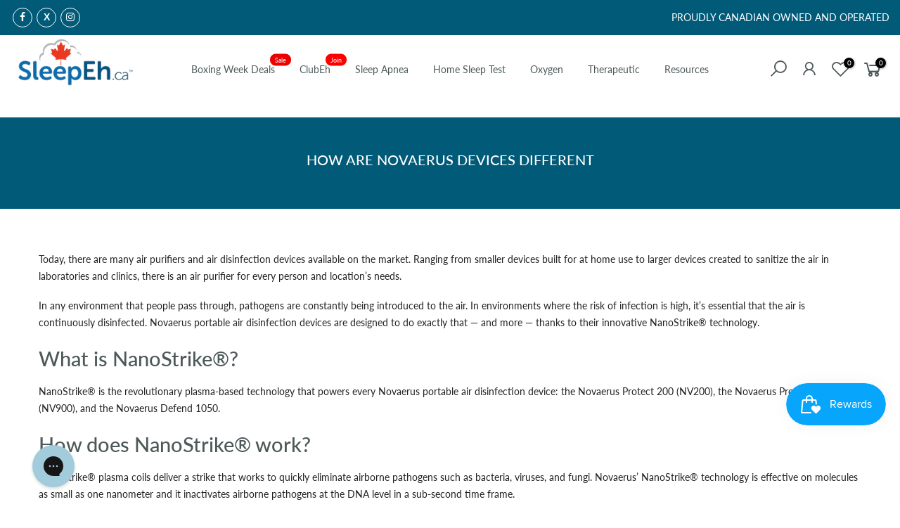

--- FILE ---
content_type: text/html; charset=utf-8
request_url: https://sleepeh.ca/blogs/education/how-are-novaerus-devices-different
body_size: 29863
content:








    
        
        
        
    

    
    
        
        
        
    

    
    
        
        
        
    

    
    
        
        
        
    



<!doctype html>
<html class="no-js" lang="en">
<head>
	<!-- Added by AVADA SEO Suite -->
	

	<!-- /Added by AVADA SEO Suite --><link href="//sleepeh.ca/cdn/shop/t/67/assets/tiny.content.min.css?v=3214" rel="stylesheet" type="text/css" media="all" />

 
<script>
  window.dataLayer = window.dataLayer || [];
  function gtag(){dataLayer.push(arguments);}
  gtag('js', new Date());

  gtag('config', 'G-K1K38GG5FN');
</script>
  <meta name="google-site-verification" content="DMG0No6LJUS2j28SJC-XJTeLcgPaN7rA__rQ32vpAwI" />
  <meta charset="utf-8">
  <meta name="viewport" content="width=device-width, initial-scale=1, shrink-to-fit=no, user-scalable=no">
  <meta name="theme-color" content="#e0b36e">
  <meta name="format-detection" content="telephone=no">
  <link rel="canonical" href="https://sleepeh.ca/blogs/education/how-are-novaerus-devices-different">
  <link rel="dns-prefetch" href="https://cdn.shopify.com" crossorigin>
  <link rel="dns-prefetch" href="https://fonts.shopifycdn.com" crossorigin>
  <link rel="dns-prefetch" href="https://fonts.googleapis.com" crossorigin>
  <link rel="preconnect" href="https://cdn.shopify.com" crossorigin>
  <link rel="preconnect" href="https://fonts.shopify.com" crossorigin>
  <link rel="preconnect" href="https://fonts.googleapis.com" crossorigin>
  <link rel="preconnect" href="https://monorail-edge.shopifysvc.com">
  <link rel="preload" as="style" href="//sleepeh.ca/cdn/shop/t/67/assets/pre_theme.min.css?v=122941586409235126241766732021">
  <link rel="preload" as="style" href="//sleepeh.ca/cdn/shop/t/67/assets/theme.scss.css?v=4756487584564154551766732021"><title>How are Novaerus Devices Different &ndash; SleepEh.ca</title><meta name="description" content="Today, there are many air purifiers and air disinfection devices available on the market. Ranging from smaller devices built for at home use to larger devices created to sanitize the air in laboratories and clinics, there is an air purifier for every person and location’s needs. In any environment that people pass thro"><link rel="shortcut icon" type="image/png" href="//sleepeh.ca/cdn/shop/files/SleepEh-32x32_32x.png?v=1616004271"><!-- social-meta-tags.liquid --><meta name="keywords" content="How are Novaerus Devices Different,Education,SleepEh.ca,sleepeh.ca"/><meta name="author" content="SleepEh"><meta property="og:site_name" content="SleepEh.ca">
<meta property="og:url" content="https://sleepeh.ca/blogs/education/how-are-novaerus-devices-different">
<meta property="og:title" content="How are Novaerus Devices Different">
<meta property="og:type" content="article">
<meta property="og:description" content="Today, there are many air purifiers and air disinfection devices available on the market. Ranging from smaller devices built for at home use to larger devices created to sanitize the air in laboratories and clinics, there is an air purifier for every person and location’s needs. 
In any environment that people pass through, pathogens are constantly being introduced to the air. In environments where the risk of infection is high, it’s essential that the air is continuously disinfected. Novaerus portable air disinfection devices are designed to do exactly that — and more — thanks to their innovative NanoStrike® technology.
What is NanoStrike®?
NanoStrike® is the revolutionary plasma-based technology that powers every Novaerus portable air disinfection device: the Novaerus Protect 200 (NV200), the Novaerus Protect 900 (NV900), and the Novaerus Defend 1050.
How does NanoStrike® work?
NanoStrike® plasma coils deliver a strike that works to quickly eliminate airborne pathogens such as bacteria, viruses, and fungi. Novaerus’ NanoStrike® technology is effective on molecules as small as one nanometer and it inactivates airborne pathogens at the DNA level in a sub-second time frame.
What are the benefits of NanoStrike®?
NanoStrike® is exponentially faster than other inactivation technologies because it destroys airborne pathogens in a sub-second time frame, making Novaerus devices the first line of defence against airborne viruses and bacteria.
Additionally, NanoStrike® stops self-healing, meaning cells cannot become viable as infectious agents again. Its multiple pathogen inactivation processes guarantee no antimicrobial resistance can develop in the future.
Although Novaerus’ NanoStrike® technology is incredibly powerful, it’s gentle and is safe to use around even the most vulnerable of people.
How much does it cost to maintain a NanoStrike® device?
Novaerus offers the lowest cost of ownership when it comes to air disinfection devices. This is because all Novaerus air disinfection devices use ultra-low energy. They have no installation costs and maintenance required is minimal. Filters in the Novaerus Defend 1050 will require replacement at various stages as outlined in your user manual. 
In terms of cleaning, Novaerus recommends the following in reference to the Novaerus Defend 1050:
“The unit should be visually inspected for accumulation of dirt and dust on the vent grills that are located in front and above the unit chassis on a monthly basis. It is recommended that the unit be cleaned using a vacuum cleaning brush from the outside of the unit to remove any dirt and dust that may have accumulated on the grills. Clean the body of the Defend 1050 regularly to prevent dust from collecting.”
Novaerus air disinfection devices are not only simple, but cost-effective, to maintain.
The Novaerus Defend 1050 is an FDA 510(k) Class II medical device. What does this mean?
The Food and Drug Administration (FDA) has created classifications for around 1,700 different generic types of devices, which are then grouped into sixteen medical specialties called “panels.” According to the FDA: 
“Each of these generic types of devices is assigned to one of three regulatory classes based on the level of control necessary to assure the safety and effectiveness of the device.”
Examples of Class I devices include bandages and non-powered wheelchairs. Class II is reserved for more advanced medical devices, such as CT scanners. The Novaerus Defend 1050 is the first device which uses NanoStrike® to receive this level of clearance from the FDA. 
How is the Novaerus Defend 1050 different from other Novaerus devices?
All Novaerus air disinfection devices use NanoStrike® technology, but there are a couple of features which set the Novaerus Defend 1050 apart from the Novaerus Protect 200 (NV200) and the Novaerus Protect 900 (NV900).
The Novaerus Protect 200 (NV200) has a single-speed fan and is designed for use in small rooms (including medical reception desks, hospital bathrooms, medical supply rooms, medical offices, and patient bedsides). For medium rooms (such as patient rooms, operating theatres, nurses stations, examination rooms, and hospital common areas), the Novaerus Protect 900 (NV900) provides effective coverage and also features two-speed fan control.  
The Novaerus Defend 1050, however, was created to disinfect air in a large room. In addition to NanoStrike® technology and five-speed fan control, the Novaerus Defend 1050 also has a triple-stage Camfil® filter system. The system comprises three different filters (including a HEPA filter and a carbon filter). This provides a combined solution for air disinfection, particle removal, and odour mitigation.
This device is a free-standing unit with wheels and a two metre cord, making it easy to transport and move as and when required. The Novaerus Defend 1050 is suitable for use in operating theatres, intensive care units, emergency rooms, in vitro fertilization labs, patient wards, and senior living facilities.
What warranty does the Novaerus Defend 1050 come with?
The Novaerus Defend 1050 offers best-in-class performance, operating consistently and effectively throughout its lifespan. It’s an incredibly advanced air disinfection device that is built to last. Novaerus offers a one year limited warranty for the Novaerus Defend 1050.
Novaerus’ NanoStrike® technology has been tested by independent laboratories and proven to safely and effectively reduce bacteria, viruses, allergens, volatile organic compounds, and particulate matter — this is what makes Novaerus air disinfection devices a trusted choice for healthcare professionals in over sixty countries."><meta property="og:image" content="http://sleepeh.ca/cdn/shop/articles/Novaerus_Devices_1200x1200.png?v=1740593163"><meta property="og:image:secure_url" content="https://sleepeh.ca/cdn/shop/articles/Novaerus_Devices_1200x1200.png?v=1740593163"><meta name="twitter:site" content="@https://x.com/SleepEhCanada"><meta name="twitter:card" content="summary_large_image">
<meta name="twitter:title" content="How are Novaerus Devices Different">
<meta name="twitter:description" content="Today, there are many air purifiers and air disinfection devices available on the market. Ranging from smaller devices built for at home use to larger devices created to sanitize the air in laboratories and clinics, there is an air purifier for every person and location’s needs. 
In any environment that people pass through, pathogens are constantly being introduced to the air. In environments where the risk of infection is high, it’s essential that the air is continuously disinfected. Novaerus portable air disinfection devices are designed to do exactly that — and more — thanks to their innovative NanoStrike® technology.
What is NanoStrike®?
NanoStrike® is the revolutionary plasma-based technology that powers every Novaerus portable air disinfection device: the Novaerus Protect 200 (NV200), the Novaerus Protect 900 (NV900), and the Novaerus Defend 1050.
How does NanoStrike® work?
NanoStrike® plasma coils deliver a strike that works to quickly eliminate airborne pathogens such as bacteria, viruses, and fungi. Novaerus’ NanoStrike® technology is effective on molecules as small as one nanometer and it inactivates airborne pathogens at the DNA level in a sub-second time frame.
What are the benefits of NanoStrike®?
NanoStrike® is exponentially faster than other inactivation technologies because it destroys airborne pathogens in a sub-second time frame, making Novaerus devices the first line of defence against airborne viruses and bacteria.
Additionally, NanoStrike® stops self-healing, meaning cells cannot become viable as infectious agents again. Its multiple pathogen inactivation processes guarantee no antimicrobial resistance can develop in the future.
Although Novaerus’ NanoStrike® technology is incredibly powerful, it’s gentle and is safe to use around even the most vulnerable of people.
How much does it cost to maintain a NanoStrike® device?
Novaerus offers the lowest cost of ownership when it comes to air disinfection devices. This is because all Novaerus air disinfection devices use ultra-low energy. They have no installation costs and maintenance required is minimal. Filters in the Novaerus Defend 1050 will require replacement at various stages as outlined in your user manual. 
In terms of cleaning, Novaerus recommends the following in reference to the Novaerus Defend 1050:
“The unit should be visually inspected for accumulation of dirt and dust on the vent grills that are located in front and above the unit chassis on a monthly basis. It is recommended that the unit be cleaned using a vacuum cleaning brush from the outside of the unit to remove any dirt and dust that may have accumulated on the grills. Clean the body of the Defend 1050 regularly to prevent dust from collecting.”
Novaerus air disinfection devices are not only simple, but cost-effective, to maintain.
The Novaerus Defend 1050 is an FDA 510(k) Class II medical device. What does this mean?
The Food and Drug Administration (FDA) has created classifications for around 1,700 different generic types of devices, which are then grouped into sixteen medical specialties called “panels.” According to the FDA: 
“Each of these generic types of devices is assigned to one of three regulatory classes based on the level of control necessary to assure the safety and effectiveness of the device.”
Examples of Class I devices include bandages and non-powered wheelchairs. Class II is reserved for more advanced medical devices, such as CT scanners. The Novaerus Defend 1050 is the first device which uses NanoStrike® to receive this level of clearance from the FDA. 
How is the Novaerus Defend 1050 different from other Novaerus devices?
All Novaerus air disinfection devices use NanoStrike® technology, but there are a couple of features which set the Novaerus Defend 1050 apart from the Novaerus Protect 200 (NV200) and the Novaerus Protect 900 (NV900).
The Novaerus Protect 200 (NV200) has a single-speed fan and is designed for use in small rooms (including medical reception desks, hospital bathrooms, medical supply rooms, medical offices, and patient bedsides). For medium rooms (such as patient rooms, operating theatres, nurses stations, examination rooms, and hospital common areas), the Novaerus Protect 900 (NV900) provides effective coverage and also features two-speed fan control.  
The Novaerus Defend 1050, however, was created to disinfect air in a large room. In addition to NanoStrike® technology and five-speed fan control, the Novaerus Defend 1050 also has a triple-stage Camfil® filter system. The system comprises three different filters (including a HEPA filter and a carbon filter). This provides a combined solution for air disinfection, particle removal, and odour mitigation.
This device is a free-standing unit with wheels and a two metre cord, making it easy to transport and move as and when required. The Novaerus Defend 1050 is suitable for use in operating theatres, intensive care units, emergency rooms, in vitro fertilization labs, patient wards, and senior living facilities.
What warranty does the Novaerus Defend 1050 come with?
The Novaerus Defend 1050 offers best-in-class performance, operating consistently and effectively throughout its lifespan. It’s an incredibly advanced air disinfection device that is built to last. Novaerus offers a one year limited warranty for the Novaerus Defend 1050.
Novaerus’ NanoStrike® technology has been tested by independent laboratories and proven to safely and effectively reduce bacteria, viruses, allergens, volatile organic compounds, and particulate matter — this is what makes Novaerus air disinfection devices a trusted choice for healthcare professionals in over sixty countries.">
<link href="//sleepeh.ca/cdn/shop/t/67/assets/pre_theme.min.css?v=122941586409235126241766732021" rel="stylesheet" type="text/css" media="all" /><link rel="preload" as="script" href="//sleepeh.ca/cdn/shop/t/67/assets/lazysizes.min.js?v=137263528404781471541766732021">
<link rel="preload" as="script" href="//sleepeh.ca/cdn/shop/t/67/assets/nt_vendor.min.js?v=38305445962990273221766732021">
<link rel="preload" href="//sleepeh.ca/cdn/shop/t/67/assets/style.min.css?v=26164413422208542611766732021" as="style" onload="this.onload=null;this.rel='stylesheet'">
<link href="//sleepeh.ca/cdn/shop/t/67/assets/theme.scss.css?v=4756487584564154551766732021" rel="stylesheet" type="text/css" media="all" />
<link id="sett_clt4" rel="preload" href="//sleepeh.ca/cdn/shop/t/67/assets/sett_cl.aio.min.css?v=127338427815959278741766732021" as="style" onload="this.onload=null;this.rel='stylesheet'"><link rel="preload" as="style" href="//sleepeh.ca/cdn/shop/t/67/assets/custom.scss.css?v=141246415928847658721766732021"><link href="//sleepeh.ca/cdn/shop/t/67/assets/custom.scss.css?v=141246415928847658721766732021" rel="stylesheet" type="text/css" media="all" /><link rel="preload" href="//sleepeh.ca/cdn/shop/t/67/assets/line-awesome.min.css?v=36930450349382045261766732021" as="style" onload="this.onload=null;this.rel='stylesheet'">
<script id="js_lzt4" src="//sleepeh.ca/cdn/shop/t/67/assets/lazysizes.min.js?v=137263528404781471541766732021" defer="defer"></script>
<script>document.documentElement.className = document.documentElement.className.replace('no-js', 'yes-js');const t_name = "article", t_cartCount = 0,ThemeNameT4='gecko',ThemeNameT42='ThemeIdT4Gecko',themeIDt4 = 157984489722,ck_hostname = 'gecko-demo',ThemeIdT4 = "true",ThemePuT4 = '#purchase_codet4',t_shop_currency = "CAD", t_moneyFormat = "${{amount}}", t_cart_url = "\/cart", pr_re_url = "\/recommendations\/products"; if (performance.navigation.type === 2) {location.reload(true);}</script>
<script src="//sleepeh.ca/cdn/shop/t/67/assets/nt_vendor.min.js?v=38305445962990273221766732021" defer="defer" id="js_ntt4"
  data-theme='//sleepeh.ca/cdn/shop/t/67/assets/nt_theme.min.js?v=96013937777726802001766732021'
  data-stt='//sleepeh.ca/cdn/shop/t/67/assets/nt_settings.js?v=90838518545581992601766732021'
  data-cat='//sleepeh.ca/cdn/shop/t/67/assets/cat.min.js?v=84063064731558445221766732021' 
  data-sw='//sleepeh.ca/cdn/shop/t/67/assets/swatch.min.js?v=68370168283283212751766732021'
  data-prjs='//sleepeh.ca/cdn/shop/t/67/assets/produc.min.js?v=96869784618906595261766732021' 
  data-mail='//sleepeh.ca/cdn/shop/t/67/assets/platform_mail.min.js?v=129658531127528416401766732021'
  data-my='//sleepeh.ca/cdn/shop/t/67/assets/my.js?v=111603181540343972631766732021' data-cusp='//sleepeh.ca/cdn/shop/t/67/assets/my.js?v=111603181540343972631766732021' data-cur='//sleepeh.ca/cdn/shop/t/67/assets/my.js?v=111603181540343972631766732021' data-mdl='//sleepeh.ca/cdn/shop/t/67/assets/module.min.js?v=72712877271928395091766732021'
  data-map='//sleepeh.ca/cdn/shop/t/67/assets/maplace.min.js?v=123640464312137447171766732021'
  data-time='//sleepeh.ca/cdn/shop/t/67/assets/spacetime.min.js?v=161364803253740588311766732021'
  data-ins='//sleepeh.ca/cdn/shop/t/67/assets/nt_instagram.min.js?v=132847357865388594491766732021'
  data-user='//sleepeh.ca/cdn/shop/t/67/assets/interactable.min.js?v=164705594328662824271766732021'
  data-add='//sleepeh.ca/cdn/shop/t/67/assets/my.js?v=111603181540343972631766732021'
  data-klaviyo='//www.klaviyo.com/media/js/public/klaviyo_subscribe.js'
  data-font='icongecko , fagecko , Pe-icon-7-stroke , Font Awesome 5 Free:n9'
  data-fm=''
  data-spcmn='//sleepeh.ca/cdn/shopifycloud/storefront/assets/themes_support/shopify_common-5f594365.js'
  data-cust='//sleepeh.ca/cdn/shop/t/67/assets/customerclnt.min.js?v=158442283697986287111766732021'
  data-cusjs='none'
  data-desadm='//sleepeh.ca/cdn/shop/t/67/assets/des_adm.min.js?v=3247194041074188411766732021'
  data-otherryv='//sleepeh.ca/cdn/shop/t/67/assets/reviewOther.js?v=157077235154481297451766732021'></script>

<script>window.performance && window.performance.mark && window.performance.mark('shopify.content_for_header.start');</script><meta name="facebook-domain-verification" content="ecdc1ajdadh017iy4mqhbo2c0tc13k">
<meta id="shopify-digital-wallet" name="shopify-digital-wallet" content="/49890885781/digital_wallets/dialog">
<meta name="shopify-checkout-api-token" content="4c85d161a4bf2df35c838d1204ea4abd">
<meta id="in-context-paypal-metadata" data-shop-id="49890885781" data-venmo-supported="false" data-environment="production" data-locale="en_US" data-paypal-v4="true" data-currency="CAD">
<link rel="alternate" type="application/atom+xml" title="Feed" href="/blogs/education.atom" />
<script async="async" src="/checkouts/internal/preloads.js?locale=en-CA"></script>
<link rel="preconnect" href="https://shop.app" crossorigin="anonymous">
<script async="async" src="https://shop.app/checkouts/internal/preloads.js?locale=en-CA&shop_id=49890885781" crossorigin="anonymous"></script>
<script id="apple-pay-shop-capabilities" type="application/json">{"shopId":49890885781,"countryCode":"CA","currencyCode":"CAD","merchantCapabilities":["supports3DS"],"merchantId":"gid:\/\/shopify\/Shop\/49890885781","merchantName":"SleepEh.ca","requiredBillingContactFields":["postalAddress","email","phone"],"requiredShippingContactFields":["postalAddress","email","phone"],"shippingType":"shipping","supportedNetworks":["visa","masterCard","amex","discover","interac","jcb"],"total":{"type":"pending","label":"SleepEh.ca","amount":"1.00"},"shopifyPaymentsEnabled":true,"supportsSubscriptions":true}</script>
<script id="shopify-features" type="application/json">{"accessToken":"4c85d161a4bf2df35c838d1204ea4abd","betas":["rich-media-storefront-analytics"],"domain":"sleepeh.ca","predictiveSearch":true,"shopId":49890885781,"locale":"en"}</script>
<script>var Shopify = Shopify || {};
Shopify.shop = "sleepeh.myshopify.com";
Shopify.locale = "en";
Shopify.currency = {"active":"CAD","rate":"1.0"};
Shopify.country = "CA";
Shopify.theme = {"name":"F\u0026P Gated - Boxing Wk (add user_choose_js)","id":157984489722,"schema_name":"Gecko","schema_version":"5.3.1","theme_store_id":null,"role":"main"};
Shopify.theme.handle = "null";
Shopify.theme.style = {"id":null,"handle":null};
Shopify.cdnHost = "sleepeh.ca/cdn";
Shopify.routes = Shopify.routes || {};
Shopify.routes.root = "/";</script>
<script type="module">!function(o){(o.Shopify=o.Shopify||{}).modules=!0}(window);</script>
<script>!function(o){function n(){var o=[];function n(){o.push(Array.prototype.slice.apply(arguments))}return n.q=o,n}var t=o.Shopify=o.Shopify||{};t.loadFeatures=n(),t.autoloadFeatures=n()}(window);</script>
<script>
  window.ShopifyPay = window.ShopifyPay || {};
  window.ShopifyPay.apiHost = "shop.app\/pay";
  window.ShopifyPay.redirectState = null;
</script>
<script id="shop-js-analytics" type="application/json">{"pageType":"article"}</script>
<script defer="defer" async type="module" src="//sleepeh.ca/cdn/shopifycloud/shop-js/modules/v2/client.init-shop-cart-sync_BdyHc3Nr.en.esm.js"></script>
<script defer="defer" async type="module" src="//sleepeh.ca/cdn/shopifycloud/shop-js/modules/v2/chunk.common_Daul8nwZ.esm.js"></script>
<script type="module">
  await import("//sleepeh.ca/cdn/shopifycloud/shop-js/modules/v2/client.init-shop-cart-sync_BdyHc3Nr.en.esm.js");
await import("//sleepeh.ca/cdn/shopifycloud/shop-js/modules/v2/chunk.common_Daul8nwZ.esm.js");

  window.Shopify.SignInWithShop?.initShopCartSync?.({"fedCMEnabled":true,"windoidEnabled":true});

</script>
<script>
  window.Shopify = window.Shopify || {};
  if (!window.Shopify.featureAssets) window.Shopify.featureAssets = {};
  window.Shopify.featureAssets['shop-js'] = {"shop-cart-sync":["modules/v2/client.shop-cart-sync_QYOiDySF.en.esm.js","modules/v2/chunk.common_Daul8nwZ.esm.js"],"init-fed-cm":["modules/v2/client.init-fed-cm_DchLp9rc.en.esm.js","modules/v2/chunk.common_Daul8nwZ.esm.js"],"shop-button":["modules/v2/client.shop-button_OV7bAJc5.en.esm.js","modules/v2/chunk.common_Daul8nwZ.esm.js"],"init-windoid":["modules/v2/client.init-windoid_DwxFKQ8e.en.esm.js","modules/v2/chunk.common_Daul8nwZ.esm.js"],"shop-cash-offers":["modules/v2/client.shop-cash-offers_DWtL6Bq3.en.esm.js","modules/v2/chunk.common_Daul8nwZ.esm.js","modules/v2/chunk.modal_CQq8HTM6.esm.js"],"shop-toast-manager":["modules/v2/client.shop-toast-manager_CX9r1SjA.en.esm.js","modules/v2/chunk.common_Daul8nwZ.esm.js"],"init-shop-email-lookup-coordinator":["modules/v2/client.init-shop-email-lookup-coordinator_UhKnw74l.en.esm.js","modules/v2/chunk.common_Daul8nwZ.esm.js"],"pay-button":["modules/v2/client.pay-button_DzxNnLDY.en.esm.js","modules/v2/chunk.common_Daul8nwZ.esm.js"],"avatar":["modules/v2/client.avatar_BTnouDA3.en.esm.js"],"init-shop-cart-sync":["modules/v2/client.init-shop-cart-sync_BdyHc3Nr.en.esm.js","modules/v2/chunk.common_Daul8nwZ.esm.js"],"shop-login-button":["modules/v2/client.shop-login-button_D8B466_1.en.esm.js","modules/v2/chunk.common_Daul8nwZ.esm.js","modules/v2/chunk.modal_CQq8HTM6.esm.js"],"init-customer-accounts-sign-up":["modules/v2/client.init-customer-accounts-sign-up_C8fpPm4i.en.esm.js","modules/v2/client.shop-login-button_D8B466_1.en.esm.js","modules/v2/chunk.common_Daul8nwZ.esm.js","modules/v2/chunk.modal_CQq8HTM6.esm.js"],"init-shop-for-new-customer-accounts":["modules/v2/client.init-shop-for-new-customer-accounts_CVTO0Ztu.en.esm.js","modules/v2/client.shop-login-button_D8B466_1.en.esm.js","modules/v2/chunk.common_Daul8nwZ.esm.js","modules/v2/chunk.modal_CQq8HTM6.esm.js"],"init-customer-accounts":["modules/v2/client.init-customer-accounts_dRgKMfrE.en.esm.js","modules/v2/client.shop-login-button_D8B466_1.en.esm.js","modules/v2/chunk.common_Daul8nwZ.esm.js","modules/v2/chunk.modal_CQq8HTM6.esm.js"],"shop-follow-button":["modules/v2/client.shop-follow-button_CkZpjEct.en.esm.js","modules/v2/chunk.common_Daul8nwZ.esm.js","modules/v2/chunk.modal_CQq8HTM6.esm.js"],"lead-capture":["modules/v2/client.lead-capture_BntHBhfp.en.esm.js","modules/v2/chunk.common_Daul8nwZ.esm.js","modules/v2/chunk.modal_CQq8HTM6.esm.js"],"checkout-modal":["modules/v2/client.checkout-modal_CfxcYbTm.en.esm.js","modules/v2/chunk.common_Daul8nwZ.esm.js","modules/v2/chunk.modal_CQq8HTM6.esm.js"],"shop-login":["modules/v2/client.shop-login_Da4GZ2H6.en.esm.js","modules/v2/chunk.common_Daul8nwZ.esm.js","modules/v2/chunk.modal_CQq8HTM6.esm.js"],"payment-terms":["modules/v2/client.payment-terms_MV4M3zvL.en.esm.js","modules/v2/chunk.common_Daul8nwZ.esm.js","modules/v2/chunk.modal_CQq8HTM6.esm.js"]};
</script>
<script>(function() {
  var isLoaded = false;
  function asyncLoad() {
    if (isLoaded) return;
    isLoaded = true;
    var urls = ["https:\/\/config.gorgias.chat\/bundle-loader\/01HQB57NHRYGBH9P25PS65W613?source=shopify1click\u0026shop=sleepeh.myshopify.com","https:\/\/omnisnippet1.com\/platforms\/shopify.js?source=scriptTag\u0026v=2025-05-14T13\u0026shop=sleepeh.myshopify.com","https:\/\/cdn.9gtb.com\/loader.js?g_cvt_id=c5cfd6be-e75a-40ed-8ad8-2fa72ab0c4c1\u0026shop=sleepeh.myshopify.com"];
    for (var i = 0; i < urls.length; i++) {
      var s = document.createElement('script');
      s.type = 'text/javascript';
      s.async = true;
      s.src = urls[i];
      var x = document.getElementsByTagName('script')[0];
      x.parentNode.insertBefore(s, x);
    }
  };
  if(window.attachEvent) {
    window.attachEvent('onload', asyncLoad);
  } else {
    window.addEventListener('load', asyncLoad, false);
  }
})();</script>
<script id="__st">var __st={"a":49890885781,"offset":-18000,"reqid":"e1b40d01-564b-4676-9ffe-269e31f9101d-1768984220","pageurl":"sleepeh.ca\/blogs\/education\/how-are-novaerus-devices-different","s":"articles-557873135765","u":"ba64eeea4eb5","p":"article","rtyp":"article","rid":557873135765};</script>
<script>window.ShopifyPaypalV4VisibilityTracking = true;</script>
<script id="captcha-bootstrap">!function(){'use strict';const t='contact',e='account',n='new_comment',o=[[t,t],['blogs',n],['comments',n],[t,'customer']],c=[[e,'customer_login'],[e,'guest_login'],[e,'recover_customer_password'],[e,'create_customer']],r=t=>t.map((([t,e])=>`form[action*='/${t}']:not([data-nocaptcha='true']) input[name='form_type'][value='${e}']`)).join(','),a=t=>()=>t?[...document.querySelectorAll(t)].map((t=>t.form)):[];function s(){const t=[...o],e=r(t);return a(e)}const i='password',u='form_key',d=['recaptcha-v3-token','g-recaptcha-response','h-captcha-response',i],f=()=>{try{return window.sessionStorage}catch{return}},m='__shopify_v',_=t=>t.elements[u];function p(t,e,n=!1){try{const o=window.sessionStorage,c=JSON.parse(o.getItem(e)),{data:r}=function(t){const{data:e,action:n}=t;return t[m]||n?{data:e,action:n}:{data:t,action:n}}(c);for(const[e,n]of Object.entries(r))t.elements[e]&&(t.elements[e].value=n);n&&o.removeItem(e)}catch(o){console.error('form repopulation failed',{error:o})}}const l='form_type',E='cptcha';function T(t){t.dataset[E]=!0}const w=window,h=w.document,L='Shopify',v='ce_forms',y='captcha';let A=!1;((t,e)=>{const n=(g='f06e6c50-85a8-45c8-87d0-21a2b65856fe',I='https://cdn.shopify.com/shopifycloud/storefront-forms-hcaptcha/ce_storefront_forms_captcha_hcaptcha.v1.5.2.iife.js',D={infoText:'Protected by hCaptcha',privacyText:'Privacy',termsText:'Terms'},(t,e,n)=>{const o=w[L][v],c=o.bindForm;if(c)return c(t,g,e,D).then(n);var r;o.q.push([[t,g,e,D],n]),r=I,A||(h.body.append(Object.assign(h.createElement('script'),{id:'captcha-provider',async:!0,src:r})),A=!0)});var g,I,D;w[L]=w[L]||{},w[L][v]=w[L][v]||{},w[L][v].q=[],w[L][y]=w[L][y]||{},w[L][y].protect=function(t,e){n(t,void 0,e),T(t)},Object.freeze(w[L][y]),function(t,e,n,w,h,L){const[v,y,A,g]=function(t,e,n){const i=e?o:[],u=t?c:[],d=[...i,...u],f=r(d),m=r(i),_=r(d.filter((([t,e])=>n.includes(e))));return[a(f),a(m),a(_),s()]}(w,h,L),I=t=>{const e=t.target;return e instanceof HTMLFormElement?e:e&&e.form},D=t=>v().includes(t);t.addEventListener('submit',(t=>{const e=I(t);if(!e)return;const n=D(e)&&!e.dataset.hcaptchaBound&&!e.dataset.recaptchaBound,o=_(e),c=g().includes(e)&&(!o||!o.value);(n||c)&&t.preventDefault(),c&&!n&&(function(t){try{if(!f())return;!function(t){const e=f();if(!e)return;const n=_(t);if(!n)return;const o=n.value;o&&e.removeItem(o)}(t);const e=Array.from(Array(32),(()=>Math.random().toString(36)[2])).join('');!function(t,e){_(t)||t.append(Object.assign(document.createElement('input'),{type:'hidden',name:u})),t.elements[u].value=e}(t,e),function(t,e){const n=f();if(!n)return;const o=[...t.querySelectorAll(`input[type='${i}']`)].map((({name:t})=>t)),c=[...d,...o],r={};for(const[a,s]of new FormData(t).entries())c.includes(a)||(r[a]=s);n.setItem(e,JSON.stringify({[m]:1,action:t.action,data:r}))}(t,e)}catch(e){console.error('failed to persist form',e)}}(e),e.submit())}));const S=(t,e)=>{t&&!t.dataset[E]&&(n(t,e.some((e=>e===t))),T(t))};for(const o of['focusin','change'])t.addEventListener(o,(t=>{const e=I(t);D(e)&&S(e,y())}));const B=e.get('form_key'),M=e.get(l),P=B&&M;t.addEventListener('DOMContentLoaded',(()=>{const t=y();if(P)for(const e of t)e.elements[l].value===M&&p(e,B);[...new Set([...A(),...v().filter((t=>'true'===t.dataset.shopifyCaptcha))])].forEach((e=>S(e,t)))}))}(h,new URLSearchParams(w.location.search),n,t,e,['guest_login'])})(!0,!0)}();</script>
<script integrity="sha256-4kQ18oKyAcykRKYeNunJcIwy7WH5gtpwJnB7kiuLZ1E=" data-source-attribution="shopify.loadfeatures" defer="defer" src="//sleepeh.ca/cdn/shopifycloud/storefront/assets/storefront/load_feature-a0a9edcb.js" crossorigin="anonymous"></script>
<script crossorigin="anonymous" defer="defer" src="//sleepeh.ca/cdn/shopifycloud/storefront/assets/shopify_pay/storefront-65b4c6d7.js?v=20250812"></script>
<script data-source-attribution="shopify.dynamic_checkout.dynamic.init">var Shopify=Shopify||{};Shopify.PaymentButton=Shopify.PaymentButton||{isStorefrontPortableWallets:!0,init:function(){window.Shopify.PaymentButton.init=function(){};var t=document.createElement("script");t.src="https://sleepeh.ca/cdn/shopifycloud/portable-wallets/latest/portable-wallets.en.js",t.type="module",document.head.appendChild(t)}};
</script>
<script data-source-attribution="shopify.dynamic_checkout.buyer_consent">
  function portableWalletsHideBuyerConsent(e){var t=document.getElementById("shopify-buyer-consent"),n=document.getElementById("shopify-subscription-policy-button");t&&n&&(t.classList.add("hidden"),t.setAttribute("aria-hidden","true"),n.removeEventListener("click",e))}function portableWalletsShowBuyerConsent(e){var t=document.getElementById("shopify-buyer-consent"),n=document.getElementById("shopify-subscription-policy-button");t&&n&&(t.classList.remove("hidden"),t.removeAttribute("aria-hidden"),n.addEventListener("click",e))}window.Shopify?.PaymentButton&&(window.Shopify.PaymentButton.hideBuyerConsent=portableWalletsHideBuyerConsent,window.Shopify.PaymentButton.showBuyerConsent=portableWalletsShowBuyerConsent);
</script>
<script data-source-attribution="shopify.dynamic_checkout.cart.bootstrap">document.addEventListener("DOMContentLoaded",(function(){function t(){return document.querySelector("shopify-accelerated-checkout-cart, shopify-accelerated-checkout")}if(t())Shopify.PaymentButton.init();else{new MutationObserver((function(e,n){t()&&(Shopify.PaymentButton.init(),n.disconnect())})).observe(document.body,{childList:!0,subtree:!0})}}));
</script>
<link id="shopify-accelerated-checkout-styles" rel="stylesheet" media="screen" href="https://sleepeh.ca/cdn/shopifycloud/portable-wallets/latest/accelerated-checkout-backwards-compat.css" crossorigin="anonymous">
<style id="shopify-accelerated-checkout-cart">
        #shopify-buyer-consent {
  margin-top: 1em;
  display: inline-block;
  width: 100%;
}

#shopify-buyer-consent.hidden {
  display: none;
}

#shopify-subscription-policy-button {
  background: none;
  border: none;
  padding: 0;
  text-decoration: underline;
  font-size: inherit;
  cursor: pointer;
}

#shopify-subscription-policy-button::before {
  box-shadow: none;
}

      </style>

<script>window.performance && window.performance.mark && window.performance.mark('shopify.content_for_header.end');</script>
 
<!-- "snippets/pagefly-header.liquid" was not rendered, the associated app was uninstalled -->
  
  
 
<script>
    
    
    
    
    var gsf_conversion_data = {page_type : '', event : '',};
    
</script>
  <!-- Hotjar Tracking Code for https://sleepeh.ca/ -->
<script>
    (function(h,o,t,j,a,r){
        h.hj=h.hj||function(){(h.hj.q=h.hj.q||[]).push(arguments)};
        h._hjSettings={hjid:2755422,hjsv:6};
        a=o.getElementsByTagName('head')[0];
        r=o.createElement('script');r.async=1;
        r.src=t+h._hjSettings.hjid+j+h._hjSettings.hjsv;
        a.appendChild(r);
    })(window,document,'https://static.hotjar.com/c/hotjar-','.js?sv=');
</script>

  <script type="text/javascript">
    (function(c,l,a,r,i,t,y){
        c[a]=c[a]||function(){(c[a].q=c[a].q||[]).push(arguments)};
        t=l.createElement(r);t.async=1;t.src="https://www.clarity.ms/tag/"+i;
        y=l.getElementsByTagName(r)[0];y.parentNode.insertBefore(t,y);
    })(window, document, "clarity", "script", "q9ruecxsia");
</script>
  
<!-- BEGIN app block: shopify://apps/avada-seo-suite/blocks/avada-seo/15507c6e-1aa3-45d3-b698-7e175e033440 --><script>
  window.AVADA_SEO_ENABLED = true;
</script><!-- BEGIN app snippet: avada-broken-link-manager --><!-- END app snippet --><!-- BEGIN app snippet: avada-seo-site --><!-- END app snippet --><!-- BEGIN app snippet: avada-robot-onpage --><!-- Avada SEO Robot Onpage -->












<!-- END app snippet --><!-- BEGIN app snippet: avada-frequently-asked-questions -->







<!-- END app snippet --><!-- BEGIN app snippet: avada-custom-css --> <!-- BEGIN Avada SEO custom CSS END -->


<!-- END Avada SEO custom CSS END -->
<!-- END app snippet --><!-- BEGIN app snippet: avada-seo-preload --><script>
  const ignore = ["\/cart","\/account"];
  window.FPConfig = {
      delay: 0,
      ignoreKeywords: ignore || ['/cart', '/account/login', '/account/logout', '/account'],
      maxRPS: 3,
      hoverDelay: 50
  };
</script>

<script src="https://cdn.shopify.com/extensions/019bd69f-acd5-7f0b-a4be-3e159fb266d7/avada-seo-suite-222/assets/flying-pages.js" defer="defer"></script>


<!-- END app snippet --><!-- BEGIN app snippet: avada-loading --><style>
  @keyframes avada-rotate {
    0% { transform: rotate(0); }
    100% { transform: rotate(360deg); }
  }

  @keyframes avada-fade-out {
    0% { opacity: 1; visibility: visible; }
    100% { opacity: 0; visibility: hidden; }
  }

  .Avada-LoadingScreen {
    display: none;
    width: 100%;
    height: 100vh;
    top: 0;
    position: fixed;
    z-index: 9999;
    display: flex;
    align-items: center;
    justify-content: center;
  
    background-image: url();
    background-position: center;
    background-size: cover;
    background-repeat: no-repeat;
  
  }

  .Avada-LoadingScreen svg {
    animation: avada-rotate 1s linear infinite;
    width: px;
    height: px;
  }
</style>
<script>
  const themeId = Shopify.theme.id;
  const loadingSettingsValue = null;
  const loadingType = loadingSettingsValue?.loadingType;
  function renderLoading() {
    new MutationObserver((mutations, observer) => {
      if (document.body) {
        observer.disconnect();
        const loadingDiv = document.createElement('div');
        loadingDiv.className = 'Avada-LoadingScreen';
        if(loadingType === 'custom_logo' || loadingType === 'favicon_logo') {
          const srcLoadingImage = loadingSettingsValue?.customLogoThemeIds[themeId] || '';
          if(srcLoadingImage) {
            loadingDiv.innerHTML = `
            <img alt="Avada logo"  height="600px" loading="eager" fetchpriority="high"
              src="${srcLoadingImage}&width=600"
              width="600px" />
              `
          }
        }
        if(loadingType === 'circle') {
          loadingDiv.innerHTML = `
        <svg viewBox="0 0 40 40" fill="none" xmlns="http://www.w3.org/2000/svg">
          <path d="M20 3.75C11.0254 3.75 3.75 11.0254 3.75 20C3.75 21.0355 2.91053 21.875 1.875 21.875C0.839475 21.875 0 21.0355 0 20C0 8.9543 8.9543 0 20 0C31.0457 0 40 8.9543 40 20C40 31.0457 31.0457 40 20 40C18.9645 40 18.125 39.1605 18.125 38.125C18.125 37.0895 18.9645 36.25 20 36.25C28.9748 36.25 36.25 28.9748 36.25 20C36.25 11.0254 28.9748 3.75 20 3.75Z" fill=""/>
        </svg>
      `;
        }

        document.body.insertBefore(loadingDiv, document.body.firstChild || null);
        const e = '';
        const t = '';
        const o = 'first' === t;
        const a = sessionStorage.getItem('isShowLoadingAvada');
        const n = document.querySelector('.Avada-LoadingScreen');
        if (a && o) return (n.style.display = 'none');
        n.style.display = 'flex';
        const i = document.body;
        i.style.overflow = 'hidden';
        const l = () => {
          i.style.overflow = 'auto';
          n.style.animation = 'avada-fade-out 1s ease-out forwards';
          setTimeout(() => {
            n.style.display = 'none';
          }, 1000);
        };
        if ((o && !a && sessionStorage.setItem('isShowLoadingAvada', true), 'duration_auto' === e)) {
          window.onload = function() {
            l();
          };
          return;
        }
        setTimeout(() => {
          l();
        }, 1000 * e);
      }
    }).observe(document.documentElement, { childList: true, subtree: true });
  };
  function isNullish(value) {
    return value === null || value === undefined;
  }
  const themeIds = '';
  const themeIdsArray = themeIds ? themeIds.split(',') : [];

  if(!isNullish(themeIds) && themeIdsArray.includes(themeId.toString()) && loadingSettingsValue?.enabled) {
    renderLoading();
  }

  if(isNullish(loadingSettingsValue?.themeIds) && loadingSettingsValue?.enabled) {
    renderLoading();
  }
</script>
<!-- END app snippet --><!-- BEGIN app snippet: avada-seo-social-post --><!-- END app snippet -->
<!-- END app block --><!-- BEGIN app block: shopify://apps/ecomposer-builder/blocks/app-embed/a0fc26e1-7741-4773-8b27-39389b4fb4a0 --><!-- DNS Prefetch & Preconnect -->
<link rel="preconnect" href="https://cdn.ecomposer.app" crossorigin>
<link rel="dns-prefetch" href="https://cdn.ecomposer.app">

<link rel="prefetch" href="https://cdn.ecomposer.app/vendors/css/ecom-swiper@11.css" as="style">
<link rel="prefetch" href="https://cdn.ecomposer.app/vendors/js/ecom-swiper@11.0.5.js" as="script">
<link rel="prefetch" href="https://cdn.ecomposer.app/vendors/js/ecom_modal.js" as="script">

<!-- Global CSS --><!--ECOM-EMBED-->
  <style id="ecom-global-css" class="ecom-global-css">/**ECOM-INSERT-CSS**/.ecom-section > div.core__row--columns{max-width: 1200px;}.ecom-column>div.core__column--wrapper{padding: 20px;}div.core__blocks--body>div.ecom-block.elmspace:not(:first-child){margin-top: 20px;}:root{--ecom-global-colors-primary:#ffffff;--ecom-global-colors-secondary:#ffffff;--ecom-global-colors-text:#ffffff;--ecom-global-colors-accent:#ffffff;--ecom-global-typography-h1-font-weight:600;--ecom-global-typography-h1-font-size:72px;--ecom-global-typography-h1-line-height:90px;--ecom-global-typography-h1-letter-spacing:-0.02em;--ecom-global-typography-h2-font-weight:600;--ecom-global-typography-h2-font-size:60px;--ecom-global-typography-h2-line-height:72px;--ecom-global-typography-h2-letter-spacing:-0.02em;--ecom-global-typography-h3-font-weight:600;--ecom-global-typography-h3-font-size:48px;--ecom-global-typography-h3-line-height:60px;--ecom-global-typography-h3-letter-spacing:-0.02em;--ecom-global-typography-h4-font-weight:600;--ecom-global-typography-h4-font-size:36px;--ecom-global-typography-h4-line-height:44px;--ecom-global-typography-h4-letter-spacing:-0.02em;--ecom-global-typography-h5-font-weight:600;--ecom-global-typography-h5-font-size:30px;--ecom-global-typography-h5-line-height:38px;--ecom-global-typography-h6-font-weight:600;--ecom-global-typography-h6-font-size:24px;--ecom-global-typography-h6-line-height:32px;--ecom-global-typography-h7-font-weight:400;--ecom-global-typography-h7-font-size:18px;--ecom-global-typography-h7-line-height:28px;--ecom-global-typography-primary-font-family:Open Sans;--ecom-global-typography-primary-font-weight:600;--ecom-global-typography-primary-font-size:1em;}</style>
  <!--/ECOM-EMBED--><!-- Custom CSS & JS --><!-- Open Graph Meta Tags for Pages --><!-- Critical Inline Styles -->
<style class="ecom-theme-helper">.ecom-animation{opacity:0}.ecom-animation.animate,.ecom-animation.ecom-animated{opacity:1}.ecom-cart-popup{display:grid;position:fixed;inset:0;z-index:9999999;align-content:center;padding:5px;justify-content:center;align-items:center;justify-items:center}.ecom-cart-popup::before{content:' ';position:absolute;background:#e5e5e5b3;inset:0}.ecom-ajax-loading{cursor:not-allowed;pointer-events:none;opacity:.6}#ecom-toast{visibility:hidden;max-width:50px;height:60px;margin:auto;background-color:#333;color:#fff;text-align:center;border-radius:2px;position:fixed;z-index:1;left:0;right:0;bottom:30px;font-size:17px;display:grid;grid-template-columns:50px auto;align-items:center;justify-content:start;align-content:center;justify-items:start}#ecom-toast.ecom-toast-show{visibility:visible;animation:ecomFadein .5s,ecomExpand .5s .5s,ecomStay 3s 1s,ecomShrink .5s 4s,ecomFadeout .5s 4.5s}#ecom-toast #ecom-toast-icon{width:50px;height:100%;box-sizing:border-box;background-color:#111;color:#fff;padding:5px}#ecom-toast .ecom-toast-icon-svg{width:100%;height:100%;position:relative;vertical-align:middle;margin:auto;text-align:center}#ecom-toast #ecom-toast-desc{color:#fff;padding:16px;overflow:hidden;white-space:nowrap}@media(max-width:768px){#ecom-toast #ecom-toast-desc{white-space:normal;min-width:250px}#ecom-toast{height:auto;min-height:60px}}.ecom__column-full-height{height:100%}@keyframes ecomFadein{from{bottom:0;opacity:0}to{bottom:30px;opacity:1}}@keyframes ecomExpand{from{min-width:50px}to{min-width:var(--ecom-max-width)}}@keyframes ecomStay{from{min-width:var(--ecom-max-width)}to{min-width:var(--ecom-max-width)}}@keyframes ecomShrink{from{min-width:var(--ecom-max-width)}to{min-width:50px}}@keyframes ecomFadeout{from{bottom:30px;opacity:1}to{bottom:60px;opacity:0}}</style>


<!-- EComposer Config Script -->
<script id="ecom-theme-helpers" async>
window.EComposer=window.EComposer||{};(function(){if(!this.configs)this.configs={};this.configs.ajax_cart={enable:false};this.customer=false;this.proxy_path='/apps/ecomposer-visual-page-builder';
this.popupScriptUrl='https://cdn.shopify.com/extensions/019b200c-ceec-7ac9-af95-28c32fd62de8/ecomposer-94/assets/ecom_popup.js';
this.routes={domain:'https://sleepeh.ca',root_url:'/',collections_url:'/collections',all_products_collection_url:'/collections/all',cart_url:'/cart',cart_add_url:'/cart/add',cart_change_url:'/cart/change',cart_clear_url:'/cart/clear',cart_update_url:'/cart/update',product_recommendations_url:'/recommendations/products'};
this.queryParams={};
if(window.location.search.length){new URLSearchParams(window.location.search).forEach((value,key)=>{this.queryParams[key]=value})}
this.money_format="${{amount}}";
this.money_with_currency_format="${{amount}} CAD";
this.currencyCodeEnabled=null;this.abTestingData = [];this.formatMoney=function(t,e){const r=this.currencyCodeEnabled?this.money_with_currency_format:this.money_format;function a(t,e){return void 0===t?e:t}function o(t,e,r,o){if(e=a(e,2),r=a(r,","),o=a(o,"."),isNaN(t)||null==t)return 0;var n=(t=(t/100).toFixed(e)).split(".");return n[0].replace(/(\d)(?=(\d\d\d)+(?!\d))/g,"$1"+r)+(n[1]?o+n[1]:"")}"string"==typeof t&&(t=t.replace(".",""));var n="",i=/\{\{\s*(\w+)\s*\}\}/,s=e||r;switch(s.match(i)[1]){case"amount":n=o(t,2);break;case"amount_no_decimals":n=o(t,0);break;case"amount_with_comma_separator":n=o(t,2,".",",");break;case"amount_with_space_separator":n=o(t,2," ",",");break;case"amount_with_period_and_space_separator":n=o(t,2," ",".");break;case"amount_no_decimals_with_comma_separator":n=o(t,0,".",",");break;case"amount_no_decimals_with_space_separator":n=o(t,0," ");break;case"amount_with_apostrophe_separator":n=o(t,2,"'",".")}return s.replace(i,n)};
this.resizeImage=function(t,e){try{if(!e||"original"==e||"full"==e||"master"==e)return t;if(-1!==t.indexOf("cdn.shopify.com")||-1!==t.indexOf("/cdn/shop/")){var r=t.match(/\.(jpg|jpeg|gif|png|bmp|bitmap|tiff|tif|webp)((\#[0-9a-z\-]+)?(\?v=.*)?)?$/gim);if(null==r)return null;var a=t.split(r[0]),o=r[0];return a[0]+"_"+e+o}}catch(r){return t}return t};
this.getProduct=function(t){if(!t)return!1;let e=("/"===this.routes.root_url?"":this.routes.root_url)+"/products/"+t+".js?shop="+Shopify.shop;return window.ECOM_LIVE&&(e="/shop/builder/ajax/ecom-proxy/products/"+t+"?shop="+Shopify.shop),window.fetch(e,{headers:{"Content-Type":"application/json"}}).then(t=>t.ok?t.json():false)};
const u=new URLSearchParams(window.location.search);if(u.has("ecom-redirect")){const r=u.get("ecom-redirect");if(r){let d;try{d=decodeURIComponent(r)}catch{return}d=d.trim().replace(/[\r\n\t]/g,"");if(d.length>2e3)return;const p=["javascript:","data:","vbscript:","file:","ftp:","mailto:","tel:","sms:","chrome:","chrome-extension:","moz-extension:","ms-browser-extension:"],l=d.toLowerCase();for(const o of p)if(l.includes(o))return;const x=[/<script/i,/<\/script/i,/javascript:/i,/vbscript:/i,/onload=/i,/onerror=/i,/onclick=/i,/onmouseover=/i,/onfocus=/i,/onblur=/i,/onsubmit=/i,/onchange=/i,/alert\s*\(/i,/confirm\s*\(/i,/prompt\s*\(/i,/document\./i,/window\./i,/eval\s*\(/i];for(const t of x)if(t.test(d))return;if(d.startsWith("/")&&!d.startsWith("//")){if(!/^[a-zA-Z0-9\-._~:/?#[\]@!$&'()*+,;=%]+$/.test(d))return;if(d.includes("../")||d.includes("./"))return;window.location.href=d;return}if(!d.includes("://")&&!d.startsWith("//")){if(!/^[a-zA-Z0-9\-._~:/?#[\]@!$&'()*+,;=%]+$/.test(d))return;if(d.includes("../")||d.includes("./"))return;window.location.href="/"+d;return}let n;try{n=new URL(d)}catch{return}if(!["http:","https:"].includes(n.protocol))return;if(n.port&&(parseInt(n.port)<1||parseInt(n.port)>65535))return;const a=[window.location.hostname];if(a.includes(n.hostname)&&(n.href===d||n.toString()===d))window.location.href=d}}
}).bind(window.EComposer)();
if(window.Shopify&&window.Shopify.designMode&&window.top&&window.top.opener){window.addEventListener("load",function(){window.top.opener.postMessage({action:"ecomposer:loaded"},"*")})}
</script>

<!-- Quickview Script -->
<script id="ecom-theme-quickview" async>
window.EComposer=window.EComposer||{};(function(){this.initQuickview=function(){var enable_qv=false;const qv_wrapper_script=document.querySelector('#ecom-quickview-template-html');if(!qv_wrapper_script)return;const ecom_quickview=document.createElement('div');ecom_quickview.classList.add('ecom-quickview');ecom_quickview.innerHTML=qv_wrapper_script.innerHTML;document.body.prepend(ecom_quickview);const qv_wrapper=ecom_quickview.querySelector('.ecom-quickview__wrapper');const ecomQuickview=function(e){let t=qv_wrapper.querySelector(".ecom-quickview__content-data");if(t){let i=document.createRange().createContextualFragment(e);t.innerHTML="",t.append(i),qv_wrapper.classList.add("ecom-open");let c=new CustomEvent("ecom:quickview:init",{detail:{wrapper:qv_wrapper}});document.dispatchEvent(c),setTimeout(function(){qv_wrapper.classList.add("ecom-display")},500),closeQuickview(t)}},closeQuickview=function(e){let t=qv_wrapper.querySelector(".ecom-quickview__close-btn"),i=qv_wrapper.querySelector(".ecom-quickview__content");function c(t){let o=t.target;do{if(o==i||o&&o.classList&&o.classList.contains("ecom-modal"))return;o=o.parentNode}while(o);o!=i&&(qv_wrapper.classList.add("ecom-remove"),qv_wrapper.classList.remove("ecom-open","ecom-display","ecom-remove"),setTimeout(function(){e.innerHTML=""},300),document.removeEventListener("click",c),document.removeEventListener("keydown",n))}function n(t){(t.isComposing||27===t.keyCode)&&(qv_wrapper.classList.add("ecom-remove"),qv_wrapper.classList.remove("ecom-open","ecom-display","ecom-remove"),setTimeout(function(){e.innerHTML=""},300),document.removeEventListener("keydown",n),document.removeEventListener("click",c))}t&&t.addEventListener("click",function(t){t.preventDefault(),document.removeEventListener("click",c),document.removeEventListener("keydown",n),qv_wrapper.classList.add("ecom-remove"),qv_wrapper.classList.remove("ecom-open","ecom-display","ecom-remove"),setTimeout(function(){e.innerHTML=""},300)}),document.addEventListener("click",c),document.addEventListener("keydown",n)};function quickViewHandler(e){e&&e.preventDefault();let t=this;t.classList&&t.classList.add("ecom-loading");let i=t.classList?t.getAttribute("href"):window.location.pathname;if(i){if(window.location.search.includes("ecom_template_id")){let c=new URLSearchParams(location.search);i=window.location.pathname+"?section_id="+c.get("ecom_template_id")}else i+=(i.includes("?")?"&":"?")+"section_id=ecom-default-template-quickview";fetch(i).then(function(e){return 200==e.status?e.text():window.document.querySelector("#admin-bar-iframe")?(404==e.status?alert("Please create Ecomposer quickview template first!"):alert("Have some problem with quickview!"),t.classList&&t.classList.remove("ecom-loading"),!1):void window.open(new URL(i).pathname,"_blank")}).then(function(e){e&&(ecomQuickview(e),setTimeout(function(){t.classList&&t.classList.remove("ecom-loading")},300))}).catch(function(e){})}}
if(window.location.search.includes('ecom_template_id')){setTimeout(quickViewHandler,1000)}
if(enable_qv){const qv_buttons=document.querySelectorAll('.ecom-product-quickview');if(qv_buttons.length>0){qv_buttons.forEach(function(button,index){button.addEventListener('click',quickViewHandler)})}}
}}).bind(window.EComposer)();
</script>

<!-- Quickview Template -->
<script type="text/template" id="ecom-quickview-template-html">
<div class="ecom-quickview__wrapper ecom-dn"><div class="ecom-quickview__container"><div class="ecom-quickview__content"><div class="ecom-quickview__content-inner"><div class="ecom-quickview__content-data"></div></div><span class="ecom-quickview__close-btn"><svg version="1.1" xmlns="http://www.w3.org/2000/svg" width="32" height="32" viewBox="0 0 32 32"><path d="M10.722 9.969l-0.754 0.754 5.278 5.278-5.253 5.253 0.754 0.754 5.253-5.253 5.253 5.253 0.754-0.754-5.253-5.253 5.278-5.278-0.754-0.754-5.278 5.278z" fill="#000000"></path></svg></span></div></div></div>
</script>

<!-- Quickview Styles -->
<style class="ecom-theme-quickview">.ecom-quickview .ecom-animation{opacity:1}.ecom-quickview__wrapper{opacity:0;display:none;pointer-events:none}.ecom-quickview__wrapper.ecom-open{position:fixed;top:0;left:0;right:0;bottom:0;display:block;pointer-events:auto;z-index:100000;outline:0!important;-webkit-backface-visibility:hidden;opacity:1;transition:all .1s}.ecom-quickview__container{text-align:center;position:absolute;width:100%;height:100%;left:0;top:0;padding:0 8px;box-sizing:border-box;opacity:0;background-color:rgba(0,0,0,.8);transition:opacity .1s}.ecom-quickview__container:before{content:"";display:inline-block;height:100%;vertical-align:middle}.ecom-quickview__wrapper.ecom-display .ecom-quickview__content{visibility:visible;opacity:1;transform:none}.ecom-quickview__content{position:relative;display:inline-block;opacity:0;visibility:hidden;transition:transform .1s,opacity .1s;transform:translateX(-100px)}.ecom-quickview__content-inner{position:relative;display:inline-block;vertical-align:middle;margin:0 auto;text-align:left;z-index:999;overflow-y:auto;max-height:80vh}.ecom-quickview__content-data>.shopify-section{margin:0 auto;max-width:980px;overflow:hidden;position:relative;background-color:#fff;opacity:0}.ecom-quickview__wrapper.ecom-display .ecom-quickview__content-data>.shopify-section{opacity:1;transform:none}.ecom-quickview__wrapper.ecom-display .ecom-quickview__container{opacity:1}.ecom-quickview__wrapper.ecom-remove #shopify-section-ecom-default-template-quickview{opacity:0;transform:translateX(100px)}.ecom-quickview__close-btn{position:fixed!important;top:0;right:0;transform:none;background-color:transparent;color:#000;opacity:0;width:40px;height:40px;transition:.25s;z-index:9999;stroke:#fff}.ecom-quickview__wrapper.ecom-display .ecom-quickview__close-btn{opacity:1}.ecom-quickview__close-btn:hover{cursor:pointer}@media screen and (max-width:1024px){.ecom-quickview__content{position:absolute;inset:0;margin:50px 15px;display:flex}.ecom-quickview__close-btn{right:0}}.ecom-toast-icon-info{display:none}.ecom-toast-error .ecom-toast-icon-info{display:inline!important}.ecom-toast-error .ecom-toast-icon-success{display:none!important}.ecom-toast-icon-success{fill:#fff;width:35px}</style>

<!-- Toast Template -->
<script type="text/template" id="ecom-template-html"><!-- BEGIN app snippet: ecom-toast --><div id="ecom-toast"><div id="ecom-toast-icon"><svg xmlns="http://www.w3.org/2000/svg" class="ecom-toast-icon-svg ecom-toast-icon-info" fill="none" viewBox="0 0 24 24" stroke="currentColor"><path stroke-linecap="round" stroke-linejoin="round" stroke-width="2" d="M13 16h-1v-4h-1m1-4h.01M21 12a9 9 0 11-18 0 9 9 0 0118 0z"/></svg>
<svg class="ecom-toast-icon-svg ecom-toast-icon-success" xmlns="http://www.w3.org/2000/svg" viewBox="0 0 512 512"><path d="M256 8C119 8 8 119 8 256s111 248 248 248 248-111 248-248S393 8 256 8zm0 48c110.5 0 200 89.5 200 200 0 110.5-89.5 200-200 200-110.5 0-200-89.5-200-200 0-110.5 89.5-200 200-200m140.2 130.3l-22.5-22.7c-4.7-4.7-12.3-4.7-17-.1L215.3 303.7l-59.8-60.3c-4.7-4.7-12.3-4.7-17-.1l-22.7 22.5c-4.7 4.7-4.7 12.3-.1 17l90.8 91.5c4.7 4.7 12.3 4.7 17 .1l172.6-171.2c4.7-4.7 4.7-12.3 .1-17z"/></svg>
</div><div id="ecom-toast-desc"></div></div><!-- END app snippet --></script><!-- END app block --><script src="https://cdn.shopify.com/extensions/019bdd7a-c110-7969-8f1c-937dfc03ea8a/smile-io-272/assets/smile-loader.js" type="text/javascript" defer="defer"></script>
<script src="https://cdn.shopify.com/extensions/019b200c-ceec-7ac9-af95-28c32fd62de8/ecomposer-94/assets/ecom.js" type="text/javascript" defer="defer"></script>
<link href="https://monorail-edge.shopifysvc.com" rel="dns-prefetch">
<script>(function(){if ("sendBeacon" in navigator && "performance" in window) {try {var session_token_from_headers = performance.getEntriesByType('navigation')[0].serverTiming.find(x => x.name == '_s').description;} catch {var session_token_from_headers = undefined;}var session_cookie_matches = document.cookie.match(/_shopify_s=([^;]*)/);var session_token_from_cookie = session_cookie_matches && session_cookie_matches.length === 2 ? session_cookie_matches[1] : "";var session_token = session_token_from_headers || session_token_from_cookie || "";function handle_abandonment_event(e) {var entries = performance.getEntries().filter(function(entry) {return /monorail-edge.shopifysvc.com/.test(entry.name);});if (!window.abandonment_tracked && entries.length === 0) {window.abandonment_tracked = true;var currentMs = Date.now();var navigation_start = performance.timing.navigationStart;var payload = {shop_id: 49890885781,url: window.location.href,navigation_start,duration: currentMs - navigation_start,session_token,page_type: "article"};window.navigator.sendBeacon("https://monorail-edge.shopifysvc.com/v1/produce", JSON.stringify({schema_id: "online_store_buyer_site_abandonment/1.1",payload: payload,metadata: {event_created_at_ms: currentMs,event_sent_at_ms: currentMs}}));}}window.addEventListener('pagehide', handle_abandonment_event);}}());</script>
<script id="web-pixels-manager-setup">(function e(e,d,r,n,o){if(void 0===o&&(o={}),!Boolean(null===(a=null===(i=window.Shopify)||void 0===i?void 0:i.analytics)||void 0===a?void 0:a.replayQueue)){var i,a;window.Shopify=window.Shopify||{};var t=window.Shopify;t.analytics=t.analytics||{};var s=t.analytics;s.replayQueue=[],s.publish=function(e,d,r){return s.replayQueue.push([e,d,r]),!0};try{self.performance.mark("wpm:start")}catch(e){}var l=function(){var e={modern:/Edge?\/(1{2}[4-9]|1[2-9]\d|[2-9]\d{2}|\d{4,})\.\d+(\.\d+|)|Firefox\/(1{2}[4-9]|1[2-9]\d|[2-9]\d{2}|\d{4,})\.\d+(\.\d+|)|Chrom(ium|e)\/(9{2}|\d{3,})\.\d+(\.\d+|)|(Maci|X1{2}).+ Version\/(15\.\d+|(1[6-9]|[2-9]\d|\d{3,})\.\d+)([,.]\d+|)( \(\w+\)|)( Mobile\/\w+|) Safari\/|Chrome.+OPR\/(9{2}|\d{3,})\.\d+\.\d+|(CPU[ +]OS|iPhone[ +]OS|CPU[ +]iPhone|CPU IPhone OS|CPU iPad OS)[ +]+(15[._]\d+|(1[6-9]|[2-9]\d|\d{3,})[._]\d+)([._]\d+|)|Android:?[ /-](13[3-9]|1[4-9]\d|[2-9]\d{2}|\d{4,})(\.\d+|)(\.\d+|)|Android.+Firefox\/(13[5-9]|1[4-9]\d|[2-9]\d{2}|\d{4,})\.\d+(\.\d+|)|Android.+Chrom(ium|e)\/(13[3-9]|1[4-9]\d|[2-9]\d{2}|\d{4,})\.\d+(\.\d+|)|SamsungBrowser\/([2-9]\d|\d{3,})\.\d+/,legacy:/Edge?\/(1[6-9]|[2-9]\d|\d{3,})\.\d+(\.\d+|)|Firefox\/(5[4-9]|[6-9]\d|\d{3,})\.\d+(\.\d+|)|Chrom(ium|e)\/(5[1-9]|[6-9]\d|\d{3,})\.\d+(\.\d+|)([\d.]+$|.*Safari\/(?![\d.]+ Edge\/[\d.]+$))|(Maci|X1{2}).+ Version\/(10\.\d+|(1[1-9]|[2-9]\d|\d{3,})\.\d+)([,.]\d+|)( \(\w+\)|)( Mobile\/\w+|) Safari\/|Chrome.+OPR\/(3[89]|[4-9]\d|\d{3,})\.\d+\.\d+|(CPU[ +]OS|iPhone[ +]OS|CPU[ +]iPhone|CPU IPhone OS|CPU iPad OS)[ +]+(10[._]\d+|(1[1-9]|[2-9]\d|\d{3,})[._]\d+)([._]\d+|)|Android:?[ /-](13[3-9]|1[4-9]\d|[2-9]\d{2}|\d{4,})(\.\d+|)(\.\d+|)|Mobile Safari.+OPR\/([89]\d|\d{3,})\.\d+\.\d+|Android.+Firefox\/(13[5-9]|1[4-9]\d|[2-9]\d{2}|\d{4,})\.\d+(\.\d+|)|Android.+Chrom(ium|e)\/(13[3-9]|1[4-9]\d|[2-9]\d{2}|\d{4,})\.\d+(\.\d+|)|Android.+(UC? ?Browser|UCWEB|U3)[ /]?(15\.([5-9]|\d{2,})|(1[6-9]|[2-9]\d|\d{3,})\.\d+)\.\d+|SamsungBrowser\/(5\.\d+|([6-9]|\d{2,})\.\d+)|Android.+MQ{2}Browser\/(14(\.(9|\d{2,})|)|(1[5-9]|[2-9]\d|\d{3,})(\.\d+|))(\.\d+|)|K[Aa][Ii]OS\/(3\.\d+|([4-9]|\d{2,})\.\d+)(\.\d+|)/},d=e.modern,r=e.legacy,n=navigator.userAgent;return n.match(d)?"modern":n.match(r)?"legacy":"unknown"}(),u="modern"===l?"modern":"legacy",c=(null!=n?n:{modern:"",legacy:""})[u],f=function(e){return[e.baseUrl,"/wpm","/b",e.hashVersion,"modern"===e.buildTarget?"m":"l",".js"].join("")}({baseUrl:d,hashVersion:r,buildTarget:u}),m=function(e){var d=e.version,r=e.bundleTarget,n=e.surface,o=e.pageUrl,i=e.monorailEndpoint;return{emit:function(e){var a=e.status,t=e.errorMsg,s=(new Date).getTime(),l=JSON.stringify({metadata:{event_sent_at_ms:s},events:[{schema_id:"web_pixels_manager_load/3.1",payload:{version:d,bundle_target:r,page_url:o,status:a,surface:n,error_msg:t},metadata:{event_created_at_ms:s}}]});if(!i)return console&&console.warn&&console.warn("[Web Pixels Manager] No Monorail endpoint provided, skipping logging."),!1;try{return self.navigator.sendBeacon.bind(self.navigator)(i,l)}catch(e){}var u=new XMLHttpRequest;try{return u.open("POST",i,!0),u.setRequestHeader("Content-Type","text/plain"),u.send(l),!0}catch(e){return console&&console.warn&&console.warn("[Web Pixels Manager] Got an unhandled error while logging to Monorail."),!1}}}}({version:r,bundleTarget:l,surface:e.surface,pageUrl:self.location.href,monorailEndpoint:e.monorailEndpoint});try{o.browserTarget=l,function(e){var d=e.src,r=e.async,n=void 0===r||r,o=e.onload,i=e.onerror,a=e.sri,t=e.scriptDataAttributes,s=void 0===t?{}:t,l=document.createElement("script"),u=document.querySelector("head"),c=document.querySelector("body");if(l.async=n,l.src=d,a&&(l.integrity=a,l.crossOrigin="anonymous"),s)for(var f in s)if(Object.prototype.hasOwnProperty.call(s,f))try{l.dataset[f]=s[f]}catch(e){}if(o&&l.addEventListener("load",o),i&&l.addEventListener("error",i),u)u.appendChild(l);else{if(!c)throw new Error("Did not find a head or body element to append the script");c.appendChild(l)}}({src:f,async:!0,onload:function(){if(!function(){var e,d;return Boolean(null===(d=null===(e=window.Shopify)||void 0===e?void 0:e.analytics)||void 0===d?void 0:d.initialized)}()){var d=window.webPixelsManager.init(e)||void 0;if(d){var r=window.Shopify.analytics;r.replayQueue.forEach((function(e){var r=e[0],n=e[1],o=e[2];d.publishCustomEvent(r,n,o)})),r.replayQueue=[],r.publish=d.publishCustomEvent,r.visitor=d.visitor,r.initialized=!0}}},onerror:function(){return m.emit({status:"failed",errorMsg:"".concat(f," has failed to load")})},sri:function(e){var d=/^sha384-[A-Za-z0-9+/=]+$/;return"string"==typeof e&&d.test(e)}(c)?c:"",scriptDataAttributes:o}),m.emit({status:"loading"})}catch(e){m.emit({status:"failed",errorMsg:(null==e?void 0:e.message)||"Unknown error"})}}})({shopId: 49890885781,storefrontBaseUrl: "https://sleepeh.ca",extensionsBaseUrl: "https://extensions.shopifycdn.com/cdn/shopifycloud/web-pixels-manager",monorailEndpoint: "https://monorail-edge.shopifysvc.com/unstable/produce_batch",surface: "storefront-renderer",enabledBetaFlags: ["2dca8a86"],webPixelsConfigList: [{"id":"1347813626","configuration":"{\"account_ID\":\"214274\",\"google_analytics_tracking_tag\":\"1\",\"measurement_id\":\"2\",\"api_secret\":\"3\",\"shop_settings\":\"{\\\"custom_pixel_script\\\":\\\"https:\\\\\\\/\\\\\\\/storage.googleapis.com\\\\\\\/gsf-scripts\\\\\\\/custom-pixels\\\\\\\/sleepeh.js\\\"}\"}","eventPayloadVersion":"v1","runtimeContext":"LAX","scriptVersion":"c6b888297782ed4a1cba19cda43d6625","type":"APP","apiClientId":1558137,"privacyPurposes":[],"dataSharingAdjustments":{"protectedCustomerApprovalScopes":["read_customer_address","read_customer_email","read_customer_name","read_customer_personal_data","read_customer_phone"]}},{"id":"888537338","configuration":"{\"config\":\"{\\\"google_tag_ids\\\":[\\\"G-K1K38GG5FN\\\",\\\"GT-5NXF9XS3\\\"],\\\"target_country\\\":\\\"ZZ\\\",\\\"gtag_events\\\":[{\\\"type\\\":\\\"search\\\",\\\"action_label\\\":\\\"G-K1K38GG5FN\\\"},{\\\"type\\\":\\\"begin_checkout\\\",\\\"action_label\\\":\\\"G-K1K38GG5FN\\\"},{\\\"type\\\":\\\"view_item\\\",\\\"action_label\\\":[\\\"G-K1K38GG5FN\\\",\\\"MC-ZM5DS9WNG3\\\"]},{\\\"type\\\":\\\"purchase\\\",\\\"action_label\\\":[\\\"G-K1K38GG5FN\\\",\\\"MC-ZM5DS9WNG3\\\"]},{\\\"type\\\":\\\"page_view\\\",\\\"action_label\\\":[\\\"G-K1K38GG5FN\\\",\\\"MC-ZM5DS9WNG3\\\"]},{\\\"type\\\":\\\"add_payment_info\\\",\\\"action_label\\\":\\\"G-K1K38GG5FN\\\"},{\\\"type\\\":\\\"add_to_cart\\\",\\\"action_label\\\":\\\"G-K1K38GG5FN\\\"}],\\\"enable_monitoring_mode\\\":false}\"}","eventPayloadVersion":"v1","runtimeContext":"OPEN","scriptVersion":"b2a88bafab3e21179ed38636efcd8a93","type":"APP","apiClientId":1780363,"privacyPurposes":[],"dataSharingAdjustments":{"protectedCustomerApprovalScopes":["read_customer_address","read_customer_email","read_customer_name","read_customer_personal_data","read_customer_phone"]}},{"id":"161349882","configuration":"{\"pixel_id\":\"1658889007494803\",\"pixel_type\":\"facebook_pixel\",\"metaapp_system_user_token\":\"-\"}","eventPayloadVersion":"v1","runtimeContext":"OPEN","scriptVersion":"ca16bc87fe92b6042fbaa3acc2fbdaa6","type":"APP","apiClientId":2329312,"privacyPurposes":["ANALYTICS","MARKETING","SALE_OF_DATA"],"dataSharingAdjustments":{"protectedCustomerApprovalScopes":["read_customer_address","read_customer_email","read_customer_name","read_customer_personal_data","read_customer_phone"]}},{"id":"113279226","configuration":"{\"apiURL\":\"https:\/\/api.omnisend.com\",\"appURL\":\"https:\/\/app.omnisend.com\",\"brandID\":\"64affe4cab1e3fef0fadabc5\",\"trackingURL\":\"https:\/\/wt.omnisendlink.com\"}","eventPayloadVersion":"v1","runtimeContext":"STRICT","scriptVersion":"aa9feb15e63a302383aa48b053211bbb","type":"APP","apiClientId":186001,"privacyPurposes":["ANALYTICS","MARKETING","SALE_OF_DATA"],"dataSharingAdjustments":{"protectedCustomerApprovalScopes":["read_customer_address","read_customer_email","read_customer_name","read_customer_personal_data","read_customer_phone"]}},{"id":"shopify-app-pixel","configuration":"{}","eventPayloadVersion":"v1","runtimeContext":"STRICT","scriptVersion":"0450","apiClientId":"shopify-pixel","type":"APP","privacyPurposes":["ANALYTICS","MARKETING"]},{"id":"shopify-custom-pixel","eventPayloadVersion":"v1","runtimeContext":"LAX","scriptVersion":"0450","apiClientId":"shopify-pixel","type":"CUSTOM","privacyPurposes":["ANALYTICS","MARKETING"]}],isMerchantRequest: false,initData: {"shop":{"name":"SleepEh.ca","paymentSettings":{"currencyCode":"CAD"},"myshopifyDomain":"sleepeh.myshopify.com","countryCode":"CA","storefrontUrl":"https:\/\/sleepeh.ca"},"customer":null,"cart":null,"checkout":null,"productVariants":[],"purchasingCompany":null},},"https://sleepeh.ca/cdn","fcfee988w5aeb613cpc8e4bc33m6693e112",{"modern":"","legacy":""},{"shopId":"49890885781","storefrontBaseUrl":"https:\/\/sleepeh.ca","extensionBaseUrl":"https:\/\/extensions.shopifycdn.com\/cdn\/shopifycloud\/web-pixels-manager","surface":"storefront-renderer","enabledBetaFlags":"[\"2dca8a86\"]","isMerchantRequest":"false","hashVersion":"fcfee988w5aeb613cpc8e4bc33m6693e112","publish":"custom","events":"[[\"page_viewed\",{}]]"});</script><script>
  window.ShopifyAnalytics = window.ShopifyAnalytics || {};
  window.ShopifyAnalytics.meta = window.ShopifyAnalytics.meta || {};
  window.ShopifyAnalytics.meta.currency = 'CAD';
  var meta = {"page":{"pageType":"article","resourceType":"article","resourceId":557873135765,"requestId":"e1b40d01-564b-4676-9ffe-269e31f9101d-1768984220"}};
  for (var attr in meta) {
    window.ShopifyAnalytics.meta[attr] = meta[attr];
  }
</script>
<script class="analytics">
  (function () {
    var customDocumentWrite = function(content) {
      var jquery = null;

      if (window.jQuery) {
        jquery = window.jQuery;
      } else if (window.Checkout && window.Checkout.$) {
        jquery = window.Checkout.$;
      }

      if (jquery) {
        jquery('body').append(content);
      }
    };

    var hasLoggedConversion = function(token) {
      if (token) {
        return document.cookie.indexOf('loggedConversion=' + token) !== -1;
      }
      return false;
    }

    var setCookieIfConversion = function(token) {
      if (token) {
        var twoMonthsFromNow = new Date(Date.now());
        twoMonthsFromNow.setMonth(twoMonthsFromNow.getMonth() + 2);

        document.cookie = 'loggedConversion=' + token + '; expires=' + twoMonthsFromNow;
      }
    }

    var trekkie = window.ShopifyAnalytics.lib = window.trekkie = window.trekkie || [];
    if (trekkie.integrations) {
      return;
    }
    trekkie.methods = [
      'identify',
      'page',
      'ready',
      'track',
      'trackForm',
      'trackLink'
    ];
    trekkie.factory = function(method) {
      return function() {
        var args = Array.prototype.slice.call(arguments);
        args.unshift(method);
        trekkie.push(args);
        return trekkie;
      };
    };
    for (var i = 0; i < trekkie.methods.length; i++) {
      var key = trekkie.methods[i];
      trekkie[key] = trekkie.factory(key);
    }
    trekkie.load = function(config) {
      trekkie.config = config || {};
      trekkie.config.initialDocumentCookie = document.cookie;
      var first = document.getElementsByTagName('script')[0];
      var script = document.createElement('script');
      script.type = 'text/javascript';
      script.onerror = function(e) {
        var scriptFallback = document.createElement('script');
        scriptFallback.type = 'text/javascript';
        scriptFallback.onerror = function(error) {
                var Monorail = {
      produce: function produce(monorailDomain, schemaId, payload) {
        var currentMs = new Date().getTime();
        var event = {
          schema_id: schemaId,
          payload: payload,
          metadata: {
            event_created_at_ms: currentMs,
            event_sent_at_ms: currentMs
          }
        };
        return Monorail.sendRequest("https://" + monorailDomain + "/v1/produce", JSON.stringify(event));
      },
      sendRequest: function sendRequest(endpointUrl, payload) {
        // Try the sendBeacon API
        if (window && window.navigator && typeof window.navigator.sendBeacon === 'function' && typeof window.Blob === 'function' && !Monorail.isIos12()) {
          var blobData = new window.Blob([payload], {
            type: 'text/plain'
          });

          if (window.navigator.sendBeacon(endpointUrl, blobData)) {
            return true;
          } // sendBeacon was not successful

        } // XHR beacon

        var xhr = new XMLHttpRequest();

        try {
          xhr.open('POST', endpointUrl);
          xhr.setRequestHeader('Content-Type', 'text/plain');
          xhr.send(payload);
        } catch (e) {
          console.log(e);
        }

        return false;
      },
      isIos12: function isIos12() {
        return window.navigator.userAgent.lastIndexOf('iPhone; CPU iPhone OS 12_') !== -1 || window.navigator.userAgent.lastIndexOf('iPad; CPU OS 12_') !== -1;
      }
    };
    Monorail.produce('monorail-edge.shopifysvc.com',
      'trekkie_storefront_load_errors/1.1',
      {shop_id: 49890885781,
      theme_id: 157984489722,
      app_name: "storefront",
      context_url: window.location.href,
      source_url: "//sleepeh.ca/cdn/s/trekkie.storefront.cd680fe47e6c39ca5d5df5f0a32d569bc48c0f27.min.js"});

        };
        scriptFallback.async = true;
        scriptFallback.src = '//sleepeh.ca/cdn/s/trekkie.storefront.cd680fe47e6c39ca5d5df5f0a32d569bc48c0f27.min.js';
        first.parentNode.insertBefore(scriptFallback, first);
      };
      script.async = true;
      script.src = '//sleepeh.ca/cdn/s/trekkie.storefront.cd680fe47e6c39ca5d5df5f0a32d569bc48c0f27.min.js';
      first.parentNode.insertBefore(script, first);
    };
    trekkie.load(
      {"Trekkie":{"appName":"storefront","development":false,"defaultAttributes":{"shopId":49890885781,"isMerchantRequest":null,"themeId":157984489722,"themeCityHash":"16343220975874830822","contentLanguage":"en","currency":"CAD","eventMetadataId":"01f76eeb-561d-424c-b5d4-65af8d31320c"},"isServerSideCookieWritingEnabled":true,"monorailRegion":"shop_domain","enabledBetaFlags":["65f19447"]},"Session Attribution":{},"S2S":{"facebookCapiEnabled":true,"source":"trekkie-storefront-renderer","apiClientId":580111}}
    );

    var loaded = false;
    trekkie.ready(function() {
      if (loaded) return;
      loaded = true;

      window.ShopifyAnalytics.lib = window.trekkie;

      var originalDocumentWrite = document.write;
      document.write = customDocumentWrite;
      try { window.ShopifyAnalytics.merchantGoogleAnalytics.call(this); } catch(error) {};
      document.write = originalDocumentWrite;

      window.ShopifyAnalytics.lib.page(null,{"pageType":"article","resourceType":"article","resourceId":557873135765,"requestId":"e1b40d01-564b-4676-9ffe-269e31f9101d-1768984220","shopifyEmitted":true});

      var match = window.location.pathname.match(/checkouts\/(.+)\/(thank_you|post_purchase)/)
      var token = match? match[1]: undefined;
      if (!hasLoggedConversion(token)) {
        setCookieIfConversion(token);
        
      }
    });


        var eventsListenerScript = document.createElement('script');
        eventsListenerScript.async = true;
        eventsListenerScript.src = "//sleepeh.ca/cdn/shopifycloud/storefront/assets/shop_events_listener-3da45d37.js";
        document.getElementsByTagName('head')[0].appendChild(eventsListenerScript);

})();</script>
  <script>
  if (!window.ga || (window.ga && typeof window.ga !== 'function')) {
    window.ga = function ga() {
      (window.ga.q = window.ga.q || []).push(arguments);
      if (window.Shopify && window.Shopify.analytics && typeof window.Shopify.analytics.publish === 'function') {
        window.Shopify.analytics.publish("ga_stub_called", {}, {sendTo: "google_osp_migration"});
      }
      console.error("Shopify's Google Analytics stub called with:", Array.from(arguments), "\nSee https://help.shopify.com/manual/promoting-marketing/pixels/pixel-migration#google for more information.");
    };
    if (window.Shopify && window.Shopify.analytics && typeof window.Shopify.analytics.publish === 'function') {
      window.Shopify.analytics.publish("ga_stub_initialized", {}, {sendTo: "google_osp_migration"});
    }
  }
</script>
<script
  defer
  src="https://sleepeh.ca/cdn/shopifycloud/perf-kit/shopify-perf-kit-3.0.4.min.js"
  data-application="storefront-renderer"
  data-shop-id="49890885781"
  data-render-region="gcp-us-central1"
  data-page-type="article"
  data-theme-instance-id="157984489722"
  data-theme-name="Gecko"
  data-theme-version="5.3.1"
  data-monorail-region="shop_domain"
  data-resource-timing-sampling-rate="10"
  data-shs="true"
  data-shs-beacon="true"
  data-shs-export-with-fetch="true"
  data-shs-logs-sample-rate="1"
  data-shs-beacon-endpoint="https://sleepeh.ca/api/collect"
></script>
</head> 
<body class="gecko-5_0_0 lazy_icons min_cqty_0 btnt4_style_2 zoom_tp_2 css_scrollbar template-article js_search_true cart_pos_side gecko_toolbar_false hover_img2 swatch_style_rounded swatch_list_size_small label_style_rounded wrapper_full_width header_full_true header_sticky_true hide_scrolld_false des_header_3 h_transparent_false h_tr_top_false h_banner_false top_bar_true catalog_mode_false cat_sticky_false prs_bordered_grid_1 prs_sw_limit_false search_pos_canvas t4_compare_false dark_mode_false  lazyload rtl_false"><div id="ld_cl_bar" class="op__0 pe_none"></div><div id="nt_wrapper"><header id="ntheader" class="ntheader header_3 h_icon_la"><div class="ntheader_wrapper pr z_200"><div id="shopify-section-header_top" class="shopify-section type_carousel"><div class="h__top bgbl pt__10 pb__10 fs__12 flex fl_center al_center"><div class="container">
   <div class="row al_center"><div class="col-lg-4 col-12 tc tl_lg col-md-12 dn_true_1024"><div class="nt-social border_true black_false"><a data-no-instant rel="noopener noreferrer nofollow" href="https://www.facebook.com/sleepeh/" target="_blank" class="facebook cb ttip_nt tooltip_bottom_right"><span class="tt_txt">Follow on Facebook</span><i class="facl facl-facebook"></i></a><a data-no-instant rel="noopener noreferrer nofollow" href="https://x.com/SleepEhCanada" target="_blank" class="twitter cb ttip_nt tooltip_bottom_right"><span class="tt_txt">Follow on Twitter</span><i class="facl facl-twitter"></i></a><a data-no-instant rel="noopener noreferrer nofollow" href="https://www.instagram.com/sleepeh_official/" target="_blank" class="instagram cb ttip_nt tooltip_bottom_right"><span class="tt_txt">Follow on Instagram</span><i class="facl facl-instagram"></i></a></div>

</div><div class="col-lg-4 col-12 tc col-md-12 dn_false_1024"><div class="header-text">
               <div class="row nt_slider js_carousel" data-flickity='{ "fade":1,"cellAlign": "center","imagesLoaded": 0,"lazyLoad": 0,"freeScroll": 0,"wrapAround": true,"autoPlay" : 3000,"pauseAutoPlayOnHover" : true, "rightToLeft": false, "prevNextButtons": false,"pageDots": false, "contain" : 1,"adaptiveHeight" : 1,"dragThreshold" : 5,"percentPosition": 1 }'><div class="col-12 item_slide_ht"><p>Boxing Week Savings Extended! Biggest Sale Of The Year! <a href="/collections/boxing-week-2025" title="Boxing Week Sale">SHOP NOW</a> </p></div><div class="col-12 item_slide_ht"><p></p></div><div class="col-12 item_slide_ht"><p>Price Protection · Price Match Guarantee · Extended Support. <a href="/collections/boxing-week-2025" title="Boxing Week Sale">SHOP NOW</a> </p></div><div class="col-12 item_slide_ht"><p></p></div><div class="col-12 item_slide_ht"><p>100% Secure Payments</p></div></div>
             </div></div><div class="col-lg-4 col-12 tc col-md-12 tr_lg dn_true_1024"><div class="header-text"><p>PROUDLY CANADIAN OWNED AND OPERATED</p></div></div></div>
</div></div><style data-shopify>.h__top {min-height:50px;font-size:14px;}.h__top{ background-color: #005a78;color:#ffffff } .header-text >.cg,.h__top .nt_currency,.h__top .header-text a,.h__top .nt-social .cb { color:#ffffff  } .h__top .cr,a[title="#cr"],.h__top .header-text a[title="#cr"] { color:#ffffff  } .header-text >a:not(.cg),.dark_mode_true .header-text>a:not(.cg) { color:#222222  }</style></div><div id="shopify-section-header_3" class="shopify-section sp_header_mid"><div class="header__mid"><div class="container">
     <div class="row al_center css_h_se">
        <div class="col-md-4 col-3 dn_lg"><a href="/" data-id='#nt_menu_canvas' class="push_side push-menu-btn  lh__1 flex al_center"><svg xmlns="http://www.w3.org/2000/svg" width="30" height="16" viewBox="0 0 30 16"><rect width="30" height="1.5"></rect><rect y="7" width="20" height="1.5"></rect><rect y="14" width="30" height="1.5"></rect></svg></a></div>
        <div class="col-lg-2 col-md-4 col-6 tc tl_lg"><div class=" branding ts__05 lh__1"><a class="dib" href="/" ><img class="w__100 logo_normal dn db_lg" src="//sleepeh.ca/cdn/shop/files/SleepEh_Revised_Logo_w-TM_220x.png?v=1618466564" srcset="//sleepeh.ca/cdn/shop/files/SleepEh_Revised_Logo_w-TM_220x.png?v=1618466564 1x,//sleepeh.ca/cdn/shop/files/SleepEh_Revised_Logo_w-TM_220x@2x.png?v=1618466564 2x" alt="SleepEh.ca" style="width: 180px"><img class="w__100 logo_sticky dn" src="//sleepeh.ca/cdn/shop/files/SleepEh_Revised_Logo_w-TM_220x.png?v=1618466564" srcset="//sleepeh.ca/cdn/shop/files/SleepEh_Revised_Logo_w-TM_220x.png?v=1618466564 1x,//sleepeh.ca/cdn/shop/files/SleepEh_Revised_Logo_w-TM_220x@2x.png?v=1618466564 2x" alt="SleepEh.ca" style="width: 180px"><img class="w__100 logo_mobile dn_lg" src="//sleepeh.ca/cdn/shop/files/SleepEh_Revised_Logo_w-TM_150x.png?v=1618466564" srcset="//sleepeh.ca/cdn/shop/files/SleepEh_Revised_Logo_w-TM_150x.png?v=1618466564 1x,//sleepeh.ca/cdn/shop/files/SleepEh_Revised_Logo_w-TM_150x@2x.png?v=1618466564 2x" alt="SleepEh.ca" style="width: 110px;"></a></div> </div>
        <div class="col dn db_lg"><nav class="nt_navigation tc hover_side_up nav_arrow_false"> 
   <ul id="nt_menu_id" class="nt_menu in_flex wrap al_center"><li id="item_da6c39bf-7b9c-4de0-90a6-d3ad62aa3a7f" class="type_dropdown menu_wid_ menu-item has-children menu_has_offsets menu_right pos_right" >
               <a class="lh__1 flex al_center pr" href="/collections/boxing-week-2025" target="_self">Boxing Week Deals<span class="lbc_nav" style="background-color: #ec0101">Sale</span></a></li><li id="item_303152d6-8744-4b8b-bfb7-40b380119736" class="type_dropdown menu_wid_ menu-item has-children menu_has_offsets menu_right pos_right" >
               <a class="lh__1 flex al_center pr" href="/pages/clubeh" target="_self">ClubEh<span class="lbc_nav" style="background-color: #ff0000">Join</span></a></li><li id="item_mega_gVw9Jx" class="type_mega menu_wid_cus menu-item has-children menu_has_offsets menu_center pos_center" >
               <a class="lh__1 flex al_center pr" href="/collections/sleep-apnea" target="_self">Sleep Apnea</a>
               <div class="cus sub-menu"><div class="container" style="width:1000px"><div class="row lazy_menu lazyload lazy_menu_mega" data-include="/search?q=mega_gVw9Jx&view=header" data-jspackery='{ "itemSelector": ".sub-column-item","gutter": 0,"percentPosition": true,"originLeft": true }'><div class="lds_bginfinity pr"></div></div></div></div>
            </li><li id="item_587af82f-af61-46b6-8d18-bb4302824b1b" class="type_dropdown menu_wid_ menu-item has-children menu_has_offsets menu_right pos_right" >
               <a class="lh__1 flex al_center pr" href="/pages/watchpat-one" target="_self">Home Sleep Test</a><div class="sub-menu"><div class="lazy_menu lazyload" data-include="/search?q=587af82f-af61-46b6-8d18-bb4302824b1b&view=header"><div class="lds_bginfinity pr"></div></div></div></li><li id="item_1585641084245" class="type_mega menu_wid_cus menu-item has-children menu_has_offsets menu_center pos_center" >
               <a class="lh__1 flex al_center pr" href="/collections/oxygen" target="_self">Oxygen</a>
               <div class="cus sub-menu"><div class="container" style="width:1000px"><div class="row lazy_menu lazyload lazy_menu_mega" data-include="/search?q=1585641084245&view=header" data-jspackery='{ "itemSelector": ".sub-column-item","gutter": 0,"percentPosition": true,"originLeft": true }'><div class="lds_bginfinity pr"></div></div></div></div>
            </li><li id="item_mega_aRMxXV" class="type_mega menu_wid_cus menu-item has-children menu_has_offsets menu_center pos_center" >
               <a class="lh__1 flex al_center pr" href="/collections/therapeutic" target="_self">Therapeutic</a>
               <div class="cus sub-menu"><div class="container" style="width:1200px"><div class="row lazy_menu lazyload lazy_menu_mega" data-include="/search?q=mega_aRMxXV&view=header" data-jspackery='{ "itemSelector": ".sub-column-item","gutter": 0,"percentPosition": true,"originLeft": true }'><div class="lds_bginfinity pr"></div></div></div></div>
            </li><li id="item_1585641843539" class="type_dropdown menu_wid_ menu-item has-children menu_has_offsets menu_left pos_left" >
               <a class="lh__1 flex al_center pr" href="/blogs/education" target="_self">Resources</a><div class="sub-menu"><div class="lazy_menu lazyload" data-include="/search?q=1585641843539&view=header"><div class="lds_bginfinity pr"></div></div></div></li></ul>
</nav>
</div>
        <div class="col-lg-auto col-md-4 col-3 tr col_group_btns"><div class="nt_action in_flex al_center cart_des_1"><a class="icon_search push_side cb chp" data-id="#nt_search_canvas" href="/search"><i class="las la-search"></i></a>
     
          <div class="my-account ts__05 pr dn db_md">
             <a class="cb chp db push_side" href="/account/login" data-id="#nt_login_canvas"><i class="las la-user"></i></a></div><a class="icon_like cb chp pr dn db_md js_link_wis" href="/search/?view=wish"><i class="lar la-heart pr"><span class="op__0 ts_op pa tcount jswcount bgb br__50 cw tc">0</span></i></a><div class="icon_cart pr"><a class="push_side pr cb chp db" href="/cart" data-id="#nt_cart_canvas"><i class="las la-shopping-cart pr"><span class="op__0 ts_op pa tcount jsccount bgb br__50 cw tc">0</span></i></a></div></div></div></div>
  </div></div><style>.header__mid .css_h_se {min-height: 70px}.nt_menu >li>a{height:70px}</style></div></div>
</header>
<div id="nt_content"><div id="shopify-section-article-heading" class="shopify-section page_section_heading"><div class="page-head tc pr oh page_head_article-heading"><div class="container pr z_100"><h1 class="tu cw mb__10">How are Novaerus Devices Different</h1></div></div><style data-shopify>.page_head_article-heading {padding: 50px 0}
  .page_head_article-heading:before {
    background-color: #005a78;opacity: 1.0
  }

  .page_head_article-heading .parallax-inner {
       background-repeat: no-repeat;
      background-size: cover;
      background-attachment: scroll;
      background-position: center center;
  }</style></div><div class="container mt__60 mb__60">
    <div class="row nt_single_blog"><div class="col-md-12 col-xs-12"><div id="shopify-section-article-template" class="shopify-section type_carousel"><div class="post-content mt__50 inl_cnt_js"><article id="post-557873135765" class="post-557873135765 post type-post"><p><span>Today, there are many air purifiers and air disinfection devices available on the market. Ranging from smaller devices built for at home use to larger devices created to sanitize the air in laboratories and clinics, there is an air purifier for every person and location’s needs. </span></p>
<p><span>In any environment that people pass through, pathogens are constantly being introduced to the air. In environments where the risk of infection is high, it’s essential that the air is continuously disinfected. Novaerus portable air disinfection devices are designed to do exactly that — and more — thanks to their innovative NanoStrike® technology.</span></p>
<h2><span>What is NanoStrike®?</span></h2>
<p><span>NanoStrike® is the revolutionary plasma-based technology that powers every Novaerus portable air disinfection device: the <a href="https://sleepeh.ca/collections/environmental/products/novaerus-protect-200-nv200">Novaerus Protect 200 (NV200)</a>, the <a href="https://sleepeh.ca/collections/novaerus-1/products/novaerus-protect-900-nv900">Novaerus Protect 900 (NV900)</a>, and the Novaerus Defend 1050.</span></p>
<h2><span>How does NanoStrike® work?</span></h2>
<p><span>NanoStrike® plasma coils deliver a strike that works to quickly eliminate airborne pathogens such as bacteria, viruses, and fungi. Novaerus’ NanoStrike® technology is effective on molecules as small as one nanometer and it inactivates airborne pathogens at the DNA level in a sub-second time frame.</span></p>
<h2><span>What are the benefits of NanoStrike®?</span></h2>
<p><span>NanoStrike® is exponentially faster than other inactivation technologies because it destroys airborne pathogens in a sub-second time frame, making Novaerus devices the first line of defence against airborne viruses and bacteria.</span></p>
<p><span>Additionally, NanoStrike® stops self-healing, meaning cells cannot become viable as infectious agents again. Its multiple pathogen inactivation processes guarantee no antimicrobial resistance can develop in the future.</span></p>
<p><span>Although Novaerus’ NanoStrike® technology is incredibly powerful, it’s gentle and is safe to use around even the most vulnerable of people.</span></p>
<h2><span>How much does it cost to maintain a NanoStrike® device?</span></h2>
<p><span>Novaerus offers the lowest cost of ownership when it comes to air disinfection devices. This is because all Novaerus air disinfection devices use ultra-low energy. They have no installation costs and maintenance required is minimal. Filters in the Novaerus Defend 1050 will require replacement at various stages as outlined in your user manual. </span></p>
<p><span>In terms of cleaning, Novaerus recommends the following in reference to the Novaerus Defend 1050:</span></p>
<p><span>“The unit should be visually inspected for accumulation of dirt and dust on the vent grills that are located in front and above the unit chassis on a monthly basis. It is recommended that the unit be cleaned using a vacuum cleaning brush from the outside of the unit to remove any dirt and dust that may have accumulated on the grills. Clean the body of the Defend 1050 regularly to prevent dust from collecting.”</span></p>
<p><span>Novaerus air disinfection devices are not only simple, but cost-effective, to maintain.</span></p>
<h2><span>The Novaerus Defend 1050 is an FDA 510(k) Class II medical device. What does this mean?</span></h2>
<p><span>The Food and Drug Administration (FDA) has created classifications for around 1,700 different generic types of devices, which are then grouped into sixteen medical specialties called “panels.” <a href="https://www.fda.gov/medical-devices/overview-device-regulation/classify-your-medical-device">According to the FDA</a>: </span></p>
<p><span>“Each of these generic types of devices is assigned to one of three regulatory classes based on the level of control necessary to assure the safety and effectiveness of the device.”</span></p>
<p><span>Examples of Class I devices include bandages and non-powered wheelchairs. Class II is reserved for more advanced medical devices, such as CT scanners. The Novaerus Defend 1050 is the first device which uses NanoStrike® to receive this level of clearance from the FDA. </span></p>
<h2><span>How is the Novaerus Defend 1050 different from other Novaerus devices?</span></h2>
<p><span>All Novaerus air disinfection devices use NanoStrike® technology, but there are a couple of features which set the Novaerus Defend 1050 apart from the Novaerus Protect 200 (NV200) and the Novaerus Protect 900 (NV900).</span></p>
<p><span>The <a href="https://sleepeh.ca/collections/environmental/products/novaerus-protect-200-nv200">Novaerus Protect 200 (NV200)</a> has a single-speed fan and is designed for use in small rooms (including medical reception desks, hospital bathrooms, medical supply rooms, medical offices, and patient bedsides). For medium rooms (such as patient rooms, operating theatres, nurses stations, examination rooms, and hospital common areas), the <a href="https://sleepeh.ca/collections/novaerus-1/products/novaerus-protect-900-nv900">Novaerus Protect 900 (NV900)</a> provides effective coverage and also features two-speed fan control. </span><span> </span></p>
<p><span>The Novaerus Defend 1050, however, was created to disinfect air in a large room. In addition to NanoStrike® technology and five-speed fan control, the Novaerus Defend 1050 also has a triple-stage Camfil® filter system. The system comprises three different filters (including a HEPA filter and a carbon filter). This provides a combined solution for air disinfection, particle removal, and odour mitigation.</span></p>
<p><span>This device is a free-standing unit with wheels and a two metre cord, making it easy to transport and move as and when required. The Novaerus Defend 1050 is suitable for use in operating theatres, intensive care units, emergency rooms, in vitro fertilization labs, patient wards, and senior living facilities.</span></p>
<h2><span>What warranty does the Novaerus Defend 1050 come with?</span></h2>
<p><span>The Novaerus Defend 1050 offers best-in-class performance, operating consistently and effectively throughout its lifespan. It’s an incredibly advanced air disinfection device that is built to last. Novaerus offers a one year limited warranty for the Novaerus Defend 1050.</span></p>
<p><span>Novaerus’ NanoStrike® technology has been tested by independent laboratories and proven to safely and effectively reduce bacteria, viruses, allergens, volatile organic compounds, and particulate matter — this is what makes Novaerus air disinfection devices a trusted choice for healthcare professionals in over sixty countries.</span></p></article></div><div class="tag-comment mt__40"><div class="row al_center">
		   <div class="post-tags col-12 col-md tc tl_md"></div></div></div><div class="social-share tc mt__40 social_des_2"><div class="nt-social border_ black_"><a data-no-instant rel="noopener noreferrer nofollow" href="https://www.facebook.com/sharer/sharer.php?u=https://sleepeh.ca/blogs/education/how-are-novaerus-devices-different" target="_blank" class="facebook cb ttip_nt tooltip_top">
        <span class="tt_txt">Share on Facebook</span>
        <i class="facl facl-facebook"></i>
     </a><a data-no-instant rel="noopener noreferrer nofollow" href="https://x.com/share?text=How%20are%20Novaerus%20Devices%20Different&amp;url=https://sleepeh.ca/blogs/education/how-are-novaerus-devices-different" target="_blank" class="twitter cb ttip_nt tooltip_top">
        <span class="tt_txt">Translation missing: en.general.nt_tooltip.share_x</span>
        <i class="facl facl-twitter"></i>
     </a><a data-no-instant rel="noopener noreferrer nofollow" href="mailto:?subject=Check this https://sleepeh.ca/blogs/education/how-are-novaerus-devices-different" target="_blank" class="email cb ttip_nt tooltip_top">
        <span class="tt_txt">Share on Email</span>
        <i class="facl facl-mail-alt"></i>
     </a><a data-no-instant rel="noopener noreferrer nofollow" href="http://pinterest.com/pin/create/button/?url=https://sleepeh.ca/blogs/education/how-are-novaerus-devices-different&amp;media=http://sleepeh.ca/cdn/shop/articles/Novaerus_Devices_1024x1024.png?v=1740593163&amp;description=How%20are%20Novaerus%20Devices%20Different" target="_blank" class="pinterest cb ttip_nt tooltip_top">
          <span class="tt_txt">Share on Pinterest</span>
          <i class="facl facl-pinterest"></i>
        </a><a data-no-instant rel="noopener noreferrer nofollow" data-content="http://sleepeh.ca/cdn/shop/articles/Novaerus_Devices_1024x1024.png?v=1740593163" href="//tumblr.com/widgets/share/tool?canonicalUrl=https://sleepeh.ca/blogs/education/how-are-novaerus-devices-different" target="_blank" class="tumblr cb ttip_nt tooltip_top">
          <span class="tt_txt">Share on Tumblr</span>
          <i class="facl facl-tumblr"></i>
        </a><a data-no-instant rel="nofollow" target="_blank" class="telegram cb ttip_nt tooltip_top" href="https://telegram.me/share/url?url=https://sleepeh.ca/blogs/education/how-are-novaerus-devices-different"> 
         <span class="tt_txt">Share on Telegram</span>
         <i class="facl facl-telegram"></i>
      </a></div>

</div><div class="blog-navigation mt__60 fs__40 tc"><a href="/blogs/education/cant-sleep-ways-to-improve-your-sleep" class="pl__30 pr__30 cd chp ttip_nt tooltip_top_right"><i class="pegk pe-7s-angle-left"></i><span class="tt_txt">Can't Sleep? Ways to Improve Your Sleep</span></a><a href="/blogs/education" class="pl__30 pr__30 cd chp ttip_nt tooltip_top"><i class="pegk pe-7s-keypad"></i><span class="tt_txt">Back to Education</span></a><a href="/blogs/education/how-to-care-for-your-novaerus-devices-1" class="pl__30 pr__30 cd chp ttip_nt tooltip_top_left"><i class="pegk pe-7s-angle-right"></i><span class="tt_txt">How to Care for Your Novaerus Devices?</span></a></div><div class="post-related mt__50">
		   <h4 class="mg__0 mb__30 tu tc fwb">Related Articles</h4><div class="nt_slider row nt_cover ratio4_3 position_8 equal_nt js_carousel nt_slider prev_next_0 btn_owl_1 dot_owl_1 dot_color_1 btn_vi_2" data-flickity='{"imagesLoaded": 0,"adaptiveHeight": 1, "contain": 1, "groupCells": "100%", "dragThreshold" : 5, "cellAlign": "left","wrapAround": false,"prevNextButtons": true,"percentPosition": 1,"pageDots": true, "autoPlay" : 0, "pauseAutoPlayOnHover" : true, "rightToLeft": false }'><div class="item col-lg-4 col-md-4 col-12 pr_animated_done"><a class="db mb__20 lazyload nt_bg_lz pr_lazy_img" href="/blogs/education/what-is-rem-sleep-behaviour-disorder-rbd-symptoms-causes-and-risks" data-bgset="//sleepeh.ca/cdn/shop/articles/Sleep_behaviour_disorder_1x1.jpg?v=1766505836" data-ratio="1.5" data-sizes="auto"></a><h5 class="mg__0 fs__14"><a class="cd chp" href="/blogs/education/what-is-rem-sleep-behaviour-disorder-rbd-symptoms-causes-and-risks">What is REM Sleep Behaviour Disorder (RBD)? Symptoms, Causes, and Risks</a></h5>
				   <span class="f__libre"><time datetime="2021-08-03T04:10:36Z">August 3, 2021</time></span>
				</div><div class="item col-lg-4 col-md-4 col-12 pr_animated_done"><a class="db mb__20 lazyload nt_bg_lz pr_lazy_img" href="/blogs/education/what-are-nightmares-causes-symptoms-and-how-to-stop-them" data-bgset="//sleepeh.ca/cdn/shop/articles/sleep-nightmares_1x1.jpg?v=1762869866" data-ratio="1.5005861664712778" data-sizes="auto"></a><h5 class="mg__0 fs__14"><a class="cd chp" href="/blogs/education/what-are-nightmares-causes-symptoms-and-how-to-stop-them">What Are Nightmares? Causes, Symptoms, and How to Stop Them</a></h5>
				   <span class="f__libre"><time datetime="2021-08-03T04:10:36Z">August 3, 2021</time></span>
				</div><div class="item col-lg-4 col-md-4 col-12 pr_animated_done"><a class="db mb__20 lazyload nt_bg_lz pr_lazy_img" href="/blogs/education/reset-sleep-schedule-after-time-change" data-bgset="//sleepeh.ca/cdn/shop/articles/Circadian-Rhythm-sleep-schedule_701c3e3a-9940-4875-b879-739d928a3020_1x1.jpg?v=1762869989" data-ratio="1.5" data-sizes="auto"></a><h5 class="mg__0 fs__14"><a class="cd chp" href="/blogs/education/reset-sleep-schedule-after-time-change">How to Reset Your Sleep Schedule After a Time Change (DST, Jet Lag & More)</a></h5>
				   <span class="f__libre"><time datetime="2021-08-03T04:10:36Z">August 3, 2021</time></span>
				</div><div class="item col-lg-4 col-md-4 col-12 pr_animated_done"><a class="db mb__20 lazyload nt_bg_lz pr_lazy_img" href="/blogs/education/how-to-help-children-sleep-better-proven-tips-for-healthy-sleep-habits" data-bgset="//sleepeh.ca/cdn/shop/articles/kids_sleeping_in_bed_with_parent_90575b58-fc75-4ad2-90ff-dd9cd2a1370d_1x1.jpg?v=1753896588" data-ratio="1.5005861664712778" data-sizes="auto"></a><h5 class="mg__0 fs__14"><a class="cd chp" href="/blogs/education/how-to-help-children-sleep-better-proven-tips-for-healthy-sleep-habits">How to Help Children Sleep Better: Proven Tips for Healthy Sleep Habits</a></h5>
				   <span class="f__libre"><time datetime="2021-08-03T04:10:36Z">August 3, 2021</time></span>
				</div><div class="item col-lg-4 col-md-4 col-12 pr_animated_done"><a class="db mb__20 lazyload nt_bg_lz pr_lazy_img" href="/blogs/education/how-sleep-impacts-productivity-work-performance" data-bgset="//sleepeh.ca/cdn/shop/articles/lady_sleeping_bced0c8b-96b6-4f45-a5f6-aa2436890042_1x1.jpg?v=1753896414" data-ratio="1.4988290398126465" data-sizes="auto"></a><h5 class="mg__0 fs__14"><a class="cd chp" href="/blogs/education/how-sleep-impacts-productivity-work-performance">How Sleep Impacts Productivity & Work Performance?</a></h5>
				   <span class="f__libre"><time datetime="2021-08-03T04:10:36Z">August 3, 2021</time></span>
				</div></div>
		</div><style>
#shopify-section-article-template>div:first-child,#comments >.comment:last-child {margin: 0}
#shopify-section-article-template>div:last-of-type {margin-bottom: 60px}
#CommentForm-body {min-height: 230px}
.comment__content p {margin-bottom: 5px}
.col_avatar_cm {padding-right: 5px}
.rtl_true .col_avatar_cm {padding-right: 0;padding-left: 5px}
.blog-navigation a {font-size: 40px}
.social_des_2 .nt-social a {
    width: 32px;
    height: 32px;
    line-height: 32px;
    border-radius: 50%;
    background: #000;
    color: #fff;
}
</style>


</div></div>
    </div>
  </div>
  <script type="application/ld+json">
  {
    "@context": "http://schema.org",
    "@type": "Article",
    "articleBody": "Today, there are many air purifiers and air disinfection devices available on the market. Ranging from smaller devices built for at home use to larger devices created to sanitize the air in laboratories and clinics, there is an air purifier for every person and location’s needs. \nIn any environment that people pass through, pathogens are constantly being introduced to the air. In environments where the risk of infection is high, it’s essential that the air is continuously disinfected. Novaerus portable air disinfection devices are designed to do exactly that — and more — thanks to their innovative NanoStrike® technology.\nWhat is NanoStrike®?\nNanoStrike® is the revolutionary plasma-based technology that powers every Novaerus portable air disinfection device: the Novaerus Protect 200 (NV200), the Novaerus Protect 900 (NV900), and the Novaerus Defend 1050.\nHow does NanoStrike® work?\nNanoStrike® plasma coils deliver a strike that works to quickly eliminate airborne pathogens such as bacteria, viruses, and fungi. Novaerus’ NanoStrike® technology is effective on molecules as small as one nanometer and it inactivates airborne pathogens at the DNA level in a sub-second time frame.\nWhat are the benefits of NanoStrike®?\nNanoStrike® is exponentially faster than other inactivation technologies because it destroys airborne pathogens in a sub-second time frame, making Novaerus devices the first line of defence against airborne viruses and bacteria.\nAdditionally, NanoStrike® stops self-healing, meaning cells cannot become viable as infectious agents again. Its multiple pathogen inactivation processes guarantee no antimicrobial resistance can develop in the future.\nAlthough Novaerus’ NanoStrike® technology is incredibly powerful, it’s gentle and is safe to use around even the most vulnerable of people.\nHow much does it cost to maintain a NanoStrike® device?\nNovaerus offers the lowest cost of ownership when it comes to air disinfection devices. This is because all Novaerus air disinfection devices use ultra-low energy. They have no installation costs and maintenance required is minimal. Filters in the Novaerus Defend 1050 will require replacement at various stages as outlined in your user manual. \nIn terms of cleaning, Novaerus recommends the following in reference to the Novaerus Defend 1050:\n“The unit should be visually inspected for accumulation of dirt and dust on the vent grills that are located in front and above the unit chassis on a monthly basis. It is recommended that the unit be cleaned using a vacuum cleaning brush from the outside of the unit to remove any dirt and dust that may have accumulated on the grills. Clean the body of the Defend 1050 regularly to prevent dust from collecting.”\nNovaerus air disinfection devices are not only simple, but cost-effective, to maintain.\nThe Novaerus Defend 1050 is an FDA 510(k) Class II medical device. What does this mean?\nThe Food and Drug Administration (FDA) has created classifications for around 1,700 different generic types of devices, which are then grouped into sixteen medical specialties called “panels.” According to the FDA: \n“Each of these generic types of devices is assigned to one of three regulatory classes based on the level of control necessary to assure the safety and effectiveness of the device.”\nExamples of Class I devices include bandages and non-powered wheelchairs. Class II is reserved for more advanced medical devices, such as CT scanners. The Novaerus Defend 1050 is the first device which uses NanoStrike® to receive this level of clearance from the FDA. \nHow is the Novaerus Defend 1050 different from other Novaerus devices?\nAll Novaerus air disinfection devices use NanoStrike® technology, but there are a couple of features which set the Novaerus Defend 1050 apart from the Novaerus Protect 200 (NV200) and the Novaerus Protect 900 (NV900).\nThe Novaerus Protect 200 (NV200) has a single-speed fan and is designed for use in small rooms (including medical reception desks, hospital bathrooms, medical supply rooms, medical offices, and patient bedsides). For medium rooms (such as patient rooms, operating theatres, nurses stations, examination rooms, and hospital common areas), the Novaerus Protect 900 (NV900) provides effective coverage and also features two-speed fan control.  \nThe Novaerus Defend 1050, however, was created to disinfect air in a large room. In addition to NanoStrike® technology and five-speed fan control, the Novaerus Defend 1050 also has a triple-stage Camfil® filter system. The system comprises three different filters (including a HEPA filter and a carbon filter). This provides a combined solution for air disinfection, particle removal, and odour mitigation.\nThis device is a free-standing unit with wheels and a two metre cord, making it easy to transport and move as and when required. The Novaerus Defend 1050 is suitable for use in operating theatres, intensive care units, emergency rooms, in vitro fertilization labs, patient wards, and senior living facilities.\nWhat warranty does the Novaerus Defend 1050 come with?\nThe Novaerus Defend 1050 offers best-in-class performance, operating consistently and effectively throughout its lifespan. It’s an incredibly advanced air disinfection device that is built to last. Novaerus offers a one year limited warranty for the Novaerus Defend 1050.\nNovaerus’ NanoStrike® technology has been tested by independent laboratories and proven to safely and effectively reduce bacteria, viruses, allergens, volatile organic compounds, and particulate matter — this is what makes Novaerus air disinfection devices a trusted choice for healthcare professionals in over sixty countries.",
    "mainEntityOfPage": {
      "@type": "WebPage",
      "@id": "https:\/\/sleepeh.ca"
    },
    "headline": "How are Novaerus Devices Different","image": [
        "https:\/\/sleepeh.ca\/cdn\/shop\/articles\/Novaerus_Devices_600x.png?v=1740593163"
      ],"datePublished": "2021-08-03T00:10:36Z",
    "dateCreated": "2021-08-03T00:10:36Z",
    "dateModified": "2025-02-26T13:06:03Z",
    "author": {
      "@type": "Person",
      "name": "Sleepeh Admin"
    },
    "publisher": {
      "@type": "Organization","logo": {
          "@type": "ImageObject",
          "height": 1000,
          "url": "https:\/\/sleepeh.ca\/cdn\/shop\/files\/SleepEh_Revised_Logo_w-TM_2000x.png?v=1618466564",
          "width": 2000
        },"name": "SleepEh.ca"
    }
  }
  </script></div>
    <footer id="nt_footer" class="bgbl footer-1"><div id="shopify-section-footer_top" class="shopify-section footer__top type_instagram"><div class="footer__top_wrap footer_sticky_false footer_collapse_false nt_bg_overlay pr oh pb__30 pt__80" >
   <div class="container pr z_100">
      <div class="row"><div class="col-lg-3 col-md-6 col-12 mb__50 order-lg-1 order-1" ><aside id="block_1581507819652" class="widget widget_text widget_logo"><h3 class="widget-title fwsb flex al_center fl_between fs__16 mg__0 mb__30"><span class="txt_title">GET IN TOUCH</span><span class="nav_link_icon ml__5"></span></h3><div class="textwidget widget_footer">
		                  <div class="footer-contact"><p><i class="pegk pe-7s-mail"></i><span> <a href="mailto:customerservice@sleepeh.ca">customerservice@sleepeh.ca</a></span></p><p><i class="pegk pe-7s-call"></i> <span>1-888-998-2538</span></p>
Our team is available to help Monday through Friday from 9am to 5pm EST<div class="nt-social border_ black_"><a data-no-instant rel="noopener noreferrer nofollow" href="https://www.facebook.com/sleepeh/" target="_blank" class="facebook cb ttip_nt tooltip_top"><span class="tt_txt">Follow on Facebook</span><i class="facl facl-facebook"></i></a><a data-no-instant rel="noopener noreferrer nofollow" href="https://x.com/SleepEhCanada" target="_blank" class="twitter cb ttip_nt tooltip_top"><span class="tt_txt">Follow on Twitter</span><i class="facl facl-twitter"></i></a><a data-no-instant rel="noopener noreferrer nofollow" href="https://www.instagram.com/sleepeh_official/" target="_blank" class="instagram cb ttip_nt tooltip_top"><span class="tt_txt">Follow on Instagram</span><i class="facl facl-instagram"></i></a></div>

</div>
		               </div>
		            </aside></div><div class="col-lg-3 col-md-6 col-12 mb__50 order-lg-2 order-1" ><aside id="block_1581507824602" class="widget widget_nav_menu"><h3 class="widget-title fwsb flex al_center fl_between fs__16 mg__0 mb__30"><span class="txt_title">SHOP CPAP</span><span class="nav_link_icon ml__5"></span></h3><div class="menu_footer widget_footer"><ul class="menu"><li class="menu-item"><a href="/collections/auto-cpap-machines">CPAP Machines</a></li><li class="menu-item"><a href="/collections/apap-machines">APAP Machines</a></li><li class="menu-item"><a href="/collections/bipap-machines">BiPAP Machines</a></li><li class="menu-item"><a href="/collections/travel-machines">Travel Machines</a></li><li class="menu-item"><a href="/collections/cpap-supplies">CPAP Cleaner</a></li><li class="menu-item"><a href="/collections/direct-nasal-masks">Direct Nasal Masks</a></li><li class="menu-item"><a href="/collections/full-face-masks">Full Face Masks</a></li><li class="menu-item"><a href="/collections/nasal-masks">Nasal Masks</a></li><li class="menu-item"><a href="/products/sleepeh-gift-card">Gift Cards</a></li></ul></div>
		            </aside></div><div class="col-lg-3 col-md-6 col-12 mb__50 order-lg-3 order-1" ><aside id="block_1581507828337" class="widget widget_nav_menu"><h3 class="widget-title fwsb flex al_center fl_between fs__16 mg__0 mb__30"><span class="txt_title">INFORMATION</span><span class="nav_link_icon ml__5"></span></h3><div class="menu_footer widget_footer"><ul class="menu"><li class="menu-item"><a href="/pages/clubeh">ClubEh</a></li><li class="menu-item"><a href="https://cdn.shopify.com/s/files/1/0498/9088/5781/files/Pre-order_letter.pdf?v=1642659333">Pre-Order Notice</a></li><li class="menu-item"><a href="https://cdn.shopify.com/s/files/1/0498/9088/5781/files/Philips_Recall_-_SleepEh_Aug_13.pdf?v=1628874515">Philips Recall</a></li><li class="menu-item"><a href="/pages/prescription-guideline">Prescription Guideline</a></li><li class="menu-item"><a href="https://sleepeh.ca/pages/sleepeh-help-center">Help Center</a></li><li class="menu-item"><a href="/pages/contact-us">Contact Us</a></li><li class="menu-item"><a href="/pages/faqs">FAQs</a></li><li class="menu-item"><a href="/pages/shipping-policy">Shipping Policy</a></li><li class="menu-item"><a href="/pages/cancellation-return-policy">Cancellation, Return & Exchange Policy</a></li><li class="menu-item"><a href="/pages/privacy-policy">Privacy Policy</a></li><li class="menu-item"><a href="/pages/terms-of-service">Terms of Service</a></li></ul></div>
		            </aside></div><div class="col-lg-3 col-md-6 col-12 mb__50 order-lg-4 order-1" ><aside id="block_1581507835369" class="widget widget_text"><h3 class="widget-title fwsb flex al_center fl_between fs__16 mg__0 mb__30"><span class="txt_title">Become a SleepEh VIP</span><span class="nav_link_icon ml__5"></span></h3><div class="textwidget widget_footer newl_des_1">
		                  <p>Exclusive Offers, New Product Launch, Promotions</p><form method="post" action="/contact#contact_form" id="contact_form" accept-charset="UTF-8" class="js_mail_agree mc4wp-form pr z_100"><input type="hidden" name="form_type" value="customer" /><input type="hidden" name="utf8" value="✓" /><input type="hidden" name="contact[tags]" value="newsletter">
        <div class="mc4wp-form-fields">
           <div class="signup-newsletter-form row no-gutters pr oh ">
              <div class="col col_email"><input type="email" name="contact[email]" placeholder="Your email address"  value="" class=" input-text" required="required"></div>
              <div class="col-auto"><button type="submit" class="btn_new_icon_false w__100 submit-btn truncate"><span>Subscribe</span></button></div>
           </div></div>
         <div class="mc4wp-response"></div></form><style>.payment_footer_svg img {padding: 2.5px;height: 30px;}</style>
					            <p class="mt__20 payment_footer_svg"></p></div>
		            </aside></div></div>
   </div>
</div><style data-shopify>.footer__top a:hover{color: #ffffff}.footer__top .signup-newsletter-form,.footer__top .signup-newsletter-form input.input-text {background-color: transparent;}.footer__top .signup-newsletter-form input.input-text {color: #ffffff }.footer__top .signup-newsletter-form .submit-btn {background-color: #222222 }.footer__top .widget-title { color: #ffffff }.footer__top a:not(:hover) { color: #ffffff }.footer__top .signup-newsletter-form{ border-color: #ffffff }.footer__top .nt_bg_overlay:after{ background-color: #000000;opacity: 0.17 }.footer__top_wrap {background-color: #004db9;background-repeat: repeat;background-size: auto;background-attachment: scroll;background-position: center center;color:#ffffff }</style></div><div id="shopify-section-footer_bot" class="shopify-section footer__bot">  <div class="footer__bot_wrap pt__20 pb__20">
   <div class="container pr tc">
      <div class="row"><div class="col-lg-12 col-md-12 col-12 col_1">Copyright © 2026 <span class="cp">SleepEh</span> All rights reserved.</div></div>
   </div>
</div><style data-shopify>.footer__bot_wrap a:hover{color: #b59677}.footer__bot_wrap {background-color: #222222;color:#ffffff}.footer__bot a:not(:hover) { color: #ffffff }</style></div></footer>
  </div><script type="application/ld+json">{"@context": "http://schema.org","@type": "Organization","name": "SleepEh.ca","logo": "https:\/\/sleepeh.ca\/cdn\/shop\/files\/SleepEh_Revised_Logo_w-TM_2000x.png?v=1618466564","sameAs": ["https:\/\/x.com\/SleepEhCanada","https:\/\/www.facebook.com\/sleepeh\/","","","https:\/\/www.instagram.com\/sleepeh_official\/","","","","",""],"url": "https:\/\/sleepeh.ca","address": {"@type": "PostalAddress","streetAddress": "4581 Hwy #7 East, Unit 101","addressLocality": "Markham","addressRegion": "Ontario","postalCode": "L3R 1M6","addressCountry": "Canada"},"contactPoint": [{ "@type": "ContactPoint","telephone": "888-998-2538","contactType": "customer service"}] }</script><a id="nt_backtop" class="pf br__50 z__100 des_bt1" href="/"><span class="tc br__50 db cw"><i class="pr pegk pe-7s-angle-up"></i></span></a>
<div id="order_day" class="dn">Sunday,Monday,Tuesday,Wednesday,Thursday,Friday,Saturday</div><div id="order_mth" class="dn">January,February,March,April,May,June,July,August,September,October,November,December</div><div id="js_we_stcl" class="dn">Not enough items available. Only [max] left.</div><a rel="nofollow" id="wis_ntjs" class="dn" data-get='/search' href="/search/?view=wish"><span class="txt_view">Browse Wishlist</span><span class="txt_remve">Remove Wishlist</span></a><div class="pswp pswp_t4_js dn pswp_tp_light" tabindex="-1" role="dialog" aria-hidden="true"><div class="pswp__bg"></div><div class="pswp__scroll-wrap"><div class="pswp__container"> <div class="pswp__item"></div><div class="pswp__item"></div><div class="pswp__item"></div></div><div class="pswp__ui pswp__ui--hidden"> <div class="pswp__top-bar"> <div class="pswp__counter"></div><button class="pswp__button pswp__button--close" title="Close (Esc)"></button> <button class="pswp__button pswp__button--share" title="Share"></button> <button class="pswp__button pswp__button--fs" title="Toggle fullscreen"></button> <button class="pswp__button pswp__button--zoom" title="Zoom in/out"></button> <div class="pswp__preloader"> <div class="pswp__preloader__icn"> <div class="pswp__preloader__cut"> <div class="pswp__preloader__donut"></div></div></div></div></div><div class="pswp__share-modal pswp__share-modal--hidden pswp__single-tap"> <div class="pswp__share-tooltip"></div></div><button class="pswp__button pswp__button--arrow--left" title="Previous (arrow left)"> </button> <button class="pswp__button pswp__button--arrow--right" title="Next (arrow right)"> </button> <div class="pswp__caption"> <div class="pswp__caption__center"></div></div></div></div><div class="pswp__thumbnails"></div></div>
<div class="mask-overlay ntpf t__0 r__0 l__0 b__0 op__0 pe_none"></div><div id="shopify-section-cart_widget" class="shopify-section"><div id="nt_cart_canvas" class="nt_fk_canvas dn">
   <form action="/cart" method="post" novalidate class="nt_mini_cart nt_js_cart flex column h__100 btns_cart_1">
      <div class="mini_cart_header flex fl_between al_center"><div class="h3 widget-title tu fs__16 mg__0">Shopping cart</div><i class="close_pp pegk pe-7s-close ts__03 cd"></i></div><div class="mini_cart_wrap">
         <div class="mini_cart_content fixcl-scroll">
            <div class="fixcl-scroll-content">
               <div class="empty tc mt__40"><i class="las la-shopping-bag pr mb__10"></i><p>Your cart is empty.</p><p class="return-to-shop mb__15"><a class="button button_primary tu js_add_ld" href="/collections/all"><span class="truncate">Return To Shop</span></a></p></div>
               <div class="cookie-message dn">Enable cookies to use the shopping cart</div><div class="mini_cart_items js_cat_items" data-include="/cart/?view=viewjs"><div class="lds_bginfinity pr mt__10 mb__20"></div></div><div class="mini_cart_tool js_cart_tool tc  dn"><div data-id="note" class="mini_cart_tool_note js_cart_tls ttip_nt tooltip_top">
                    <span class="txt_add_note "><i class="lar la-clipboard"></i><span class="tt_txt">Add Order Note</span></span>
                    <span class="txt_edit_note dn"><i class="las la-clipboard-list"></i><span class="tt_txt">Edit Order Note</span></span></div><div data-id="ship" class="mini_cart_tool_ship js_cart_tls ttip_nt tooltip_top"><i class="las la-truck-moving"></i><span class="tt_txt">Estimate Shipping</span></div><div data-id="dis" class="mini_cart_tool_dis js_cart_tls ttip_nt tooltip_top"><i class="las la-tag"></i><span class="tt_txt">Add A Coupon</span></div></div></div>
         </div>
         <div class="mini_cart_footer js_cart_footer dn">
            <input type="hidden" name="attributes[adspclnt]" value=""><input type="hidden" name="attributes[cat_mb_items_per_row]" value="">
            <input type="hidden" name="attributes[cat_tb_items_per_row]" value=""><input type="hidden" name="attributes[cat_dk_items_per_row]" value=""><input type="hidden" name="attributes[auto_hide_ofsock]" value=""><input type="hidden" name="attributes[paginate_ntt4]" value=""><input type="hidden" name="attributes[limit_ntt4]" value=""><input type="hidden" name="attributes[use_bar_lmntt4]" value="">
            <div class="js_cat_dics"></div><div class="total row fl_between al_center">
                        <div class="col-auto"><strong>Subtotal:</strong></div>
                        <div class="col-auto tr js_cat_ttprice"><div class="cart_tot_price">$0.00</div>
                        </div>
                     </div><p class="txt_tax_ship mb__5 fs__12">Taxes, shipping and discounts codes calculated at checkout
</p>
                                                         
         <script id="paybright" src=" https://app.paybright.com/api/shopify.js?public_key=NnenAAJGHd6GMCrz865GKeJO9wBF3Mu4GrAzOuJMKJWM3x5z46&financedamount=$0.0"></script>
         <div id="paybright-widget-container"></div><p class="pr db mb__5 fs__12"><input type="checkbox" id="cart_agree" class="js_agree_ck mr__5" name="ck_lumise"><label for="cart_agree">I agree with the <a href="/pages/return-exchange" target="_blank">terms and conditions</a>.
</label><svg class="dn scl_selected"><use xlink:href="#scl_selected"/></svg></p><a href="/cart" class="button btn-cart tc mt__10 mb__10 js_add_ld"><span class="truncate">View cart</span></a><p class="db mb__5 fs__12" data-currency-jsnotify>All charges are billed in CAD.</p><button type="submit" data-confirm="ck_lumise" name="checkout" class="button btn-checkout mt__10 mb__10 js_add_ld truncate">Check Out</button><div class="additional_checkout_buttons additional-checkout-buttons--vertical mt__10 mb__10"><div class="dynamic-checkout__content" id="dynamic-checkout-cart" data-shopify="dynamic-checkout-cart"> <shopify-accelerated-checkout-cart wallet-configs="[{&quot;supports_subs&quot;:true,&quot;supports_def_opts&quot;:false,&quot;name&quot;:&quot;shop_pay&quot;,&quot;wallet_params&quot;:{&quot;shopId&quot;:49890885781,&quot;merchantName&quot;:&quot;SleepEh.ca&quot;,&quot;personalized&quot;:true}},{&quot;supports_subs&quot;:false,&quot;supports_def_opts&quot;:false,&quot;name&quot;:&quot;paypal&quot;,&quot;wallet_params&quot;:{&quot;shopId&quot;:49890885781,&quot;countryCode&quot;:&quot;CA&quot;,&quot;merchantName&quot;:&quot;SleepEh.ca&quot;,&quot;phoneRequired&quot;:true,&quot;companyRequired&quot;:false,&quot;shippingType&quot;:&quot;shipping&quot;,&quot;shopifyPaymentsEnabled&quot;:true,&quot;hasManagedSellingPlanState&quot;:null,&quot;requiresBillingAgreement&quot;:false,&quot;merchantId&quot;:&quot;SPHL7VVQ3FM4Y&quot;,&quot;sdkUrl&quot;:&quot;https://www.paypal.com/sdk/js?components=buttons\u0026commit=false\u0026currency=CAD\u0026locale=en_US\u0026client-id=AfUEYT7nO4BwZQERn9Vym5TbHAG08ptiKa9gm8OARBYgoqiAJIjllRjeIMI4g294KAH1JdTnkzubt1fr\u0026merchant-id=SPHL7VVQ3FM4Y\u0026intent=authorize&quot;}}]" access-token="4c85d161a4bf2df35c838d1204ea4abd" buyer-country="CA" buyer-locale="en" buyer-currency="CAD" shop-id="49890885781" cart-id="bae871017bed047294025366fe82f16a" enabled-flags="[&quot;ae0f5bf6&quot;]" > <div class="wallet-button-wrapper"> <ul class='wallet-cart-grid wallet-cart-grid--skeleton' role="list" data-shopify-buttoncontainer="true"> <li data-testid='grid-cell' class='wallet-cart-button-container'><div class='wallet-cart-button wallet-cart-button__skeleton' role='button' disabled aria-hidden='true'>&nbsp</div></li><li data-testid='grid-cell' class='wallet-cart-button-container'><div class='wallet-cart-button wallet-cart-button__skeleton' role='button' disabled aria-hidden='true'>&nbsp</div></li> </ul> </div> </shopify-accelerated-checkout-cart> <small id="shopify-buyer-consent" class="hidden" aria-hidden="true" data-consent-type="subscription"> One or more of the items in your cart is a recurring or deferred purchase. By continuing, I agree to the <span id="shopify-subscription-policy-button">cancellation policy</span> and authorize you to charge my payment method at the prices, frequency and dates listed on this page until my order is fulfilled or I cancel, if permitted. </small> </div></div></div>
      </div><div class="mini_cart_note pe_none">             
         <label for="CartSpecialInstructions" class="mb__5 dib"><span class="txt_add_note ">Add Order Note</span><span class="txt_edit_note dn">Edit Order Note</span></label>
         <textarea name="note" id="CartSpecialInstructions" placeholder="How can we help you?"></textarea>
         <input type="button" class="button btn_back js_cart_tls_back mt__15 mb__10" value="Save" />
         <input type="button" class="button btn_back btn_back2 js_cart_tls_back" value="Cancel">
      </div><div class="mini_cart_ship pe_none">
         <div class="shipping_calculator">
           <h3>Estimate Shipping</h3>
             <p class="field">
               <label for="address_country_ship">Country</label>
               <select id="address_country_ship" data-include="/cart/?view=ship" data-default="Canada"></select>
             </p>
             <p class="field" id="address_province_container_ship" style="display:none">
               <label for="address_province_ship" id="address_province_label">Province</label>
               <select id="address_province_ship" data-default=""></select>
             </p>  
             <p class="field">
               <label for="address_zip_ship">Postal/Zip Code</label>
               <input type="text" id="address_zip_ship" />
             </p>
             <p class="field">
               <input type="button" class="get_rates button" value="Calculate Shipping" />
             </p>
             <p class="field">
               <input type="button" class="button btn_back js_cart_tls_back" value="Cancel" />
             </p>
             <div id="response_calcship"></div>
         </div>
      </div><div class="mini_cart_dis pe_none">
        <div class="shipping_calculator">
         <h3>Add A Coupon</h3>
         <p>Coupon code will work on checkout page</p>
         <p class="field">
           <input type="text" name="discount" id="Cartdiscode" value placeholder="Coupon code">
         </p>
         <p class="field">
           <input type="button" class="button btn_back js_cart_tls_back" value="Save" />
         </p>
         <input type="button" class="button btn_back btn_back2 js_cart_tls_back" value="Cancel">
       </div>
      </div></form>
</div></div><div id="nt_menu_canvas" class="nt_fk_canvas nt_sleft dn lazyload" data-include="/search/?view=mn"></div>
<i class="close_pp pegk pe-7s-close ts__03 cw close_mn_t4 ntpf op__0 pe_none"></i><div id="sp_notices_wrapper"></div><div id="nt_login_canvas" class="nt_fk_canvas dn lazyload" data-include="/cart/?view=login"><div class="lds_bginfinity pr"></div></div><div id="nt_search_canvas" class="nt_fk_canvas dn" data-include="/search?q=&view=pp"></div><div id="snow_ef_t4" class="dn"></div><div id="gliconsymbols" class="hide dn"><svg xmlns="http://www.w3.org/2000/svg" xmlns:xlink="http://www.w3.org/1999/xlink"><symbol id="scl_remove"><svg xmlns="http://www.w3.org/2000/svg" viewBox="0 0 24 24" stroke="currentColor" fill="none" stroke-linecap="round" stroke-linejoin="round"> <polyline points="3 6 5 6 21 6"></polyline><path d="M19 6v14a2 2 0 0 1-2 2H7a2 2 0 0 1-2-2V6m3 0V4a2 2 0 0 1 2-2h4a2 2 0 0 1 2 2v2"></path><line x1="10" y1="11" x2="10" y2="17"></line><line x1="14" y1="11" x2="14" y2="17"></line> </svg> </symbol> <symbol id="scl_edit"> <svg xmlns="http://www.w3.org/2000/svg" viewBox="0 0 24 24" stroke="currentColor" fill="none" stroke-linecap="round" stroke-linejoin="round"> <path d="M11 4H4a2 2 0 0 0-2 2v14a2 2 0 0 0 2 2h14a2 2 0 0 0 2-2v-7"></path><path d="M18.5 2.5a2.121 2.121 0 0 1 3 3L12 15l-4 1 1-4 9.5-9.5z"></path> </svg> </symbol> <symbol id="scl_selected"> <svg xmlns="http://www.w3.org/2000/svg" viewBox="0 0 24 24"><path d="M9 20l-7-7 3-3 4 4L19 4l3 3z"/></svg></symbol></svg></div>


<div class="smile-shopify-init"
  data-channel-key="channel_qmtmBEElZpHLuRVac4x7qIO7"

></div>

<style> .header_picker.nt_name_current.truncate.user_choose_js {border-radius: 40px;} </style>
<div id="shopify-block-AR2FMSW9nNERWcU9kV__6174324309569838175" class="shopify-block shopify-app-block">


<div class="smile-shopify-init"
  data-channel-key="channel_qmtmBEElZpHLuRVac4x7qIO7"
  
></div>


</div></body>
</html>


--- FILE ---
content_type: text/css
request_url: https://sleepeh.ca/cdn/shop/t/67/assets/sett_cl.aio.min.css?v=127338427815959278741766732021
body_size: -541
content:
/*
Generated time: February 26, 2025 18:10
This file was created by the app developer. Feel free to contact the original developer with any questions. It was minified (compressed) by AVADA. AVADA do NOT own this script.
*/
:root{--primary:#b59677;--progress-bar-color:#b59677}.lb_menu_hot{background-color:#ff3e11;color:#fff}

--- FILE ---
content_type: text/css
request_url: https://sleepeh.ca/cdn/shop/t/67/assets/custom.scss.css?v=141246415928847658721766732021
body_size: -516
content:
.footer__top_wrap{background:transparent}a.login-btn{align-items:center;justify-content:center;display:flex}.login-text{margin-top:10px;font-weight:500}.login2seeprice{margin:10px 0}.facl.facl-twitter:before{content:"X";font-family:Arial,sans-serif;font-weight:700;font-style:normal}
/*# sourceMappingURL=/cdn/shop/t/67/assets/custom.scss.css.map?v=141246415928847658721766732021 */
